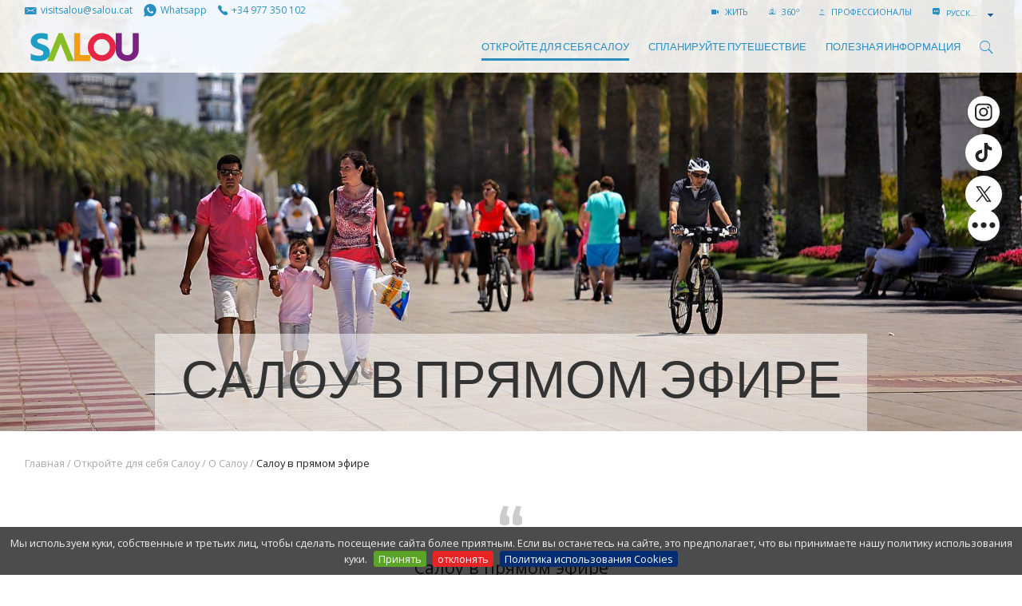

--- FILE ---
content_type: text/html;charset=utf-8
request_url: https://www.visitsalou.eu/ru/otkroite-dlya-sebya-salou/o-salou/salou-zhivoi-i-360-deg?set_language=ru
body_size: 21015
content:

    <!DOCTYPE html>
    <!--[if IE 9]><html class="lt-ie10" lang="en" > <![endif]-->
    <html xmlns="http://www.w3.org/1999/xhtml" lang="ru">
    
    
    
    
    


    <head>
        <meta http-equiv="Content-Type" content="text/html; charset=utf-8" />
        
            <base href="https://www.visitsalou.eu/ru/otkroite-dlya-sebya-salou/o-salou/salou-zhivoi-i-360-deg/" />
            <!--[if lt IE 7]></base><![endif]-->
        
        
            <title>Салоу в прямом эфире  &mdash; Turismo de Salou | Patronato de Turismo de Salou | Visit Salou</title>


  
    <link rel="stylesheet" type="text/css" href="https://www.visitsalou.eu/portal_css/Plone%20THEME%20Salou/reset-cachekey-cb258a183c64020641c7269070757dd1.css" media="screen" />
    <link rel="stylesheet" type="text/css" href="https://www.visitsalou.eu/portal_css/Plone%20THEME%20Salou/base-cachekey-095fe32937c0e8e61b764a0ed27a5dc0.css" media="screen" />
    <link rel="stylesheet" type="text/css" href="https://www.visitsalou.eu/portal_css/Plone%20THEME%20Salou/public.css" media="screen" />
    <link rel="stylesheet" type="text/css" href="https://www.visitsalou.eu/portal_css/Plone%20THEME%20Salou/collective.js.jqueryui.custom.min-cachekey-07b170c6a7c736df7d7ae08466d0e6d9.css" />
    <link rel="stylesheet" type="text/css" href="https://www.visitsalou.eu/portal_css/Plone%20THEME%20Salou/ploneCustom-cachekey-b3e5fe9353b1dcff839b80ae59706ac2.css" media="all" />
    <link rel="stylesheet" type="text/css" href="https://www.visitsalou.eu/portal_css/Plone%20THEME%20Salou/++resource++plonetheme.salou.stylesheets/foundation.min.css" media="screen" />
    <link rel="stylesheet" type="text/css" href="https://www.visitsalou.eu/portal_css/Plone%20THEME%20Salou/resourceplonetheme.salou.stylesheetsfoundation-icons-cachekey-e458b3aa11922b41df24bd3b08f941ef.css" media="screen" />
    <style type="text/css" media="all">@import url(https://www.visitsalou.eu/portal_css/Plone%20THEME%20Salou/TTGoogleMapStyle-cachekey-a4ee0072bd96cbf94a07b3feec44a8f8.css);</style>
    <link rel="stylesheet" type="text/css" href="https://fonts.googleapis.com/css?family=Open+Sans:300,400,600,700|Ropa+Sans&amp;subset=latin-ext" media="screen" />
    <link rel="stylesheet" type="text/css" href="https://www.visitsalou.eu/portal_css/Plone%20THEME%20Salou/++resource++plonetheme.salou.stylesheets/ionicons.min.css" media="screen" />
    <link rel="stylesheet" type="text/css" href="https://www.visitsalou.eu/portal_css/Plone%20THEME%20Salou/resourceplonetheme.salou.stylesheetsnormalize-cachekey-6e22e6df47ee366eb745ad31c88bb9fe.css" media="screen" />
    <link rel="stylesheet" type="text/css" href="https://www.visitsalou.eu/portal_css/Plone%20THEME%20Salou/resourceplonetheme.salou.stylesheetsmain-cachekey-ab718c6f4c831b0d1ec1c37b16750188.css" media="screen" />
    <link rel="stylesheet" type="text/css" href="https://www.visitsalou.eu/portal_css/Plone%20THEME%20Salou/resourceplonetheme.salou.stylesheetsfakeLoader-cachekey-ffc01042d309a5d06a6ec674d16451e5.css" media="screen" />
    <link rel="stylesheet" type="text/css" href="https://www.visitsalou.eu/portal_css/Plone%20THEME%20Salou/resourceplonetheme.salou.stylesheetspull-to-share-cachekey-466c1174d2b16901c6070af005637aca.css" media="screen" />
    <link rel="stylesheet" type="text/css" href="https://www.visitsalou.eu/portal_css/Plone%20THEME%20Salou/resourceplonetheme.salou.stylesheetsblog-cachekey-b9bb60de6623c2c74c2bd9bac874e25b.css" media="screen" />

  
  
    <script type="text/javascript" src="https://www.visitsalou.eu/portal_javascripts/Plone%20THEME%20Salou/resourceplonetheme.salou.javascriptsjquery-cachekey-19036177d5d06c90103f8f5bd1b81ac0.js"></script>
    <script type="text/javascript" src="https://www.visitsalou.eu/portal_javascripts/Plone%20THEME%20Salou/register_function-cachekey-fc74939f2f204156f72bdcaa94cf0275.js"></script>
    <script type="text/javascript" src="https://www.visitsalou.eu/portal_javascripts/Plone%20THEME%20Salou/jquery.highlightsearchterms-cachekey-727a34f3871a1c664ecc4e11cdaa1dd4.js"></script>
    <script type="text/javascript" src="https://www.visitsalou.eu/portal_javascripts/Plone%20THEME%20Salou/first_input_focus-cachekey-7ff2da2599fbbefb0738d0fcf591468e.js"></script>
    <script type="text/javascript" src="https://www.visitsalou.eu/portal_javascripts/Plone%20THEME%20Salou/collective.js.jqueryui.custom.min-cachekey-e421ccd499d99706c7978d1df9f8ef53.js"></script>
    <script type="text/javascript" src="https://www.visitsalou.eu/portal_javascripts/Plone%20THEME%20Salou/resourceplonetheme.salou.javascriptsmodernizr-cachekey-e4c8c555173e5773166f31ad2021f1f9.js"></script>
    <script type="text/javascript" src="https://www.visitsalou.eu/portal_javascripts/Plone%20THEME%20Salou/resourceplonetheme.salou.javascriptsfoundation.min-cachekey-477e27a410d5f6a0675e3900dcb12e46.js"></script>
    <script type="text/javascript" src="https://www.visitsalou.eu/portal_javascripts/Plone%20THEME%20Salou/resourceplonetheme.salou.javascriptsjquery.cookiebar-cachekey-4c7c1d8ac3372b5900b455dedf39ef89.js"></script>
    <script type="text/javascript" src="https://www.visitsalou.eu/portal_javascripts/Plone%20THEME%20Salou/resourceplonetheme.salou.javascriptsclassie-cachekey-01ac8134d373492cdc674c08f01d8b21.js"></script>
    <script type="text/javascript" src="https://www.visitsalou.eu/portal_javascripts/Plone%20THEME%20Salou/resourceplonetheme.salou.javascriptspull-to-share-cachekey-3191cde3248c3f5d51d2f4328929108c.js"></script>


<meta name="DC.creator" content="admin"/>
<meta name="DC.format" content="image/png"/>
<meta name="DC.language" content="ru"/>
<meta name="DC.date.modified" content="2025-05-06T10:53:14+01:00"/>
<meta name="DC.date.created" content="2014-02-06T10:05:28+01:00"/>
<meta name="DC.type" content="Pagina Base"/>
<meta name="DC.distribution" content="Global"/>
<meta name="description" content="Салоу в прямом эфире"/>
<meta name="robots" content="ALL"/>
<meta name="distribution" content="Global"/>


            
    <link rel="canonical" href="https://www.visitsalou.eu/ru/otkroite-dlya-sebya-salou/o-salou/salou-zhivoi-i-360-deg" />

    <link rel="shortcut icon" type="image/x-icon" href="https://www.visitsalou.eu/favicon.ico" />
    <link rel="apple-touch-icon" href="https://www.visitsalou.eu/touch_icon.png" />


<script type="text/javascript">
        jQuery(function($){
            if (typeof($.datepicker) != "undefined"){
              $.datepicker.setDefaults(
                jQuery.extend($.datepicker.regional['ru'],
                {dateFormat: 'yy-mm-dd'}));
            }
        });
        </script>




    <link rel="search" href="https://www.visitsalou.eu/@@search" title="Search this site" />



  <link rel="alternate" href="https://www.visitsalou.eu/ru/otkroite-dlya-sebya-salou/o-salou/salou-zhivoi-i-360-deg" hreflang="ru" />

  <link rel="alternate" href="https://www.visitsalou.eu/fr/decouvrez-salou/a-propos-de-salou/salou-vivants-et-le-360-deg" hreflang="fr" />

  <link rel="alternate" href="https://www.visitsalou.eu/en/discover-salou/about-salou/salou-live-and-360-deg" hreflang="en" />

  <link rel="alternate" href="https://www.visitsalou.eu/ca/descobreix-salou/sobre-salou/salou-en-directe-360" hreflang="ca" />

  <link rel="alternate" href="https://www.visitsalou.eu/de/entdecken-sie-salou/zu-salou/salou-leben-360" hreflang="de" />

  <link rel="alternate" href="https://www.visitsalou.eu/es/descubre-salou/sobre-salou/salou-vivo-y-360-deg" hreflang="es" />

            
            
            
            
  <style>
    .clappr {
        width: 100%;
        height: 100%;
        position: relative;
        min-height: 320px;
        margin-bottom: 25px;
    }
    .clappr > div{ width:100%;height:100%;position: absolute;}
  </style>

            
            <meta name="viewport" content="width=device-width, initial-scale=1, maximum-scale=1, user-scalable=0" />
            <meta name="generator" content="Plone - http://plone.org" />
            <meta name="google-site-verification" content="vXjcYwWRj4_l3zyWBMFXVOZoi7so_luUF8-k1ndR6g8" />
            <meta name="google-site-verification" content="37VSpju8QyaBwE_GuUQPLcap9enHnZ4W9yNdqPvl6_w" />
        


        <script type="text/javascript" src="https://cdnjs.cloudflare.com/ajax/libs/jquery-cookie/1.4.1/jquery.cookie.min.js"></script>
<script src="https://www.googletagmanager.com/gtag/js?id=G-LGK7FDFQC7"></script>
<script>
    window.dataLayer = window.dataLayer || [];
    function gtag(){dataLayer.push(arguments);}
    gtag('js', new Date());
    gtag('config', 'G-LGK7FDFQC7');
</script>
<script>
  window.onload = function () {
    const bmvScript = document.createElement('script');
    bmvScript.src = 'https://widget.bemyvega.com/build/bmvPlugin.js';
    bmvScript.addEventListener('load', () => {
      const settings = {
        color: "black",

        mode: "light",

        iconPosition: "topRight",

        autoDeploy: false,

        windowPosition: "right",

        iconType: "blackSquareIcon",

        defaultLanguage: "ca",

      };
      BmvPlugin.setConfig(settings);
    });
    document.head.appendChild(bmvScript);
  }; 
</script>


        
    
    

        

        

        
            <!-- General -->
            <!-- Sojern Tag v6_js, Pixel Version: 1 -->
            <script>
                (function () {
                    /* Please fill the following values. */
                    var params = {
                    pc: "" /* Page Category */
                    };
                    /* Please do not modify the below code. */
                    var cid = [];
                    var paramsArr = [];
                    var cidParams = [];
                    var pl = document.createElement('script');
                    var defaultParams = {"vid":"tou"};
                    for(key in defaultParams) { params[key] = defaultParams[key]; };
                    for(key in cidParams) { cid.push(params[cidParams[key]]); };
                    params.cid = cid.join('|');
                    for(key in params) { paramsArr.push(key + '=' + encodeURIComponent(params[key])) };
                    pl.type = 'text/javascript';
                    pl.async = true;
                    pl.src = 'https://beacon.sojern.com/pixel/p/316425?f_v=v6_js&p_v=1&' + paramsArr.join('&');
                    (document.getElementsByTagName('head')[0] ||
                    document.getElementsByTagName('body')[0]).appendChild(pl);
                })();
            </script>
            <!-- End Sojern Tag -->
        

    


<style>
.newsletter-bar a:focus #social-link-wikiloc-0 path,
.newsletter-bar a:hover #social-link-wikiloc-0 path{
  fill: #4C8C2B !important;
}
.newsletter-bar a:focus #social-link-strava-0 path,
.newsletter-bar a:hover #social-link-strava-0 path {
  fill: #FC4C02 !important;
}
</style>
    </head>

    <body class="template-salou_directe_view portaltype-paginabase site-salouturisme section-ru subsection-otkroite-dlya-sebya-salou subsection-otkroite-dlya-sebya-salou-o-salou subsection-otkroite-dlya-sebya-salou-o-salou-salou-zhivoi-i-360-deg userrole-anonymous salou-live-and-360-deg " dir="ltr">
<filter id="dropshadow" height="130%">
  <fegaussianblur in="SourceAlpha" stddeviation="3"></fegaussianblur> <!-- stdDeviation is how much to blur -->
  <feoffset dx="2" dy="2" result="offsetblur"></feoffset> <!-- how much to offset -->
  <femerge>
    <femergenode></femergenode> <!-- this contains the offset blurred image -->
    <femergenode in="SourceGraphic"></femergenode> <!-- this contains the element that the filter is applied to -->
  </femerge>
</filter> 
        <ul class="inline share-buttons fixed hide-for-small-only hide-for-medium-only" style="vertical-align: middle;" data-social-links data-size="46" data-color="white" data-shape="circle" data-hover="transform:scale(1.2)" data-folder="++resource++plonetheme.salou.javascripts/">
            <li data-social data-msg="{social-name}" data-name="instagram" data-url="http://instagram.com/visitsalou"></li>
            <li data-social data-msg="{social-name}" data-name="tiktok" data-url="https://www.tiktok.com/@visitsalou"></li>
            <li data-social data-msg="{social-name}" data-name="twitter" data-url="https://twitter.com/visitsalou"></li> 
            <li data-social data-msg="{social-name}" data-name="facebook" data-url="https://www.facebook.com/visitsalouofficial"></li>
            <li data-social data-msg="{social-name}" data-name="youtube" data-url="https://www.youtube.com/channel/UCba7oGum5CucrIJkydHsIRQ"></li>
            <li data-social data-msg="{social-name}" data-name="linkedin" data-url="https://www.linkedin.com/company/visitsalou/"></li>
            <li data-social data-msg="{social-name}" data-name="wikiloc" data-url="https://ca.wikiloc.com/wikiloc/user.do?id=5363793"></li>
            <li data-social data-msg="{social-name}" data-name="strava" data-url="https://www.strava.com/athletes/80451405"></li>

            <!-- <li data-social data-name="flickr" data-url="http://www.flickr.com/photos/visitsalou/"></li> -->
            <!-- <li data-social data-name="vimeo" data-url="https://vimeo.com/visitsalou"></li> -->
            <!-- <li data-social data-name="foursquare" data-url="https://es.foursquare.com/user/82822460"></li> -->
            <!-- <li data-social data-msg="{social-name}" data-name="google" data-url="https://plus.google.com/116022183224824046410/posts"></li> -->
            <!-- <li data-social data-name="tripadvisor" data-url="http://www.tripadvisor.es/members/VisitSalou"></li> -->
            <!-- <li data-social data-name="minube" data-url="http://www.minube.com/salou"></li> -->


            <!--<li data-social data-msg="{social-name}" data-name="linkedin" data-url="https://www.linkedin.com/in/visit-salou-96067192/?ppe=1"></li>-->


            
            <!--<li data-social data-msg="{social-name}" data-name="vk" data-url="https://vk.com/visitsalouofficial"></li>-->
            <li data-social data-name="more" id="closer" data-msg="Больше" data-url="#"></li>
        </ul>

        <div class="body-filler notransition"></div>
        <div class="container">
            <div class="share-wrap show-for-small-only">
                <div class="share">
                    <a rel="nofollow" target="_blank" class="share__item" data-network="facebook" href="http://www.facebook.com/share.php?u=https://www.visitsalou.eu/ru/otkroite-dlya-sebya-salou/o-salou/salou-zhivoi-i-360-deg&amp;t=Салоу в прямом эфире "><i class="ion-social-facebook"></i><span class="text-hidden">Share on Facebook</span></a>
                    <a rel="nofollow" target="_blank" class="share__item" data-network="twitter" href="http://twitter.com/home?status=Салоу в прямом эфире  - https://www.visitsalou.eu/ru/otkroite-dlya-sebya-salou/o-salou/salou-zhivoi-i-360-deg"><i class="ion-social-twitter"></i><span class="text-hidden">Share on Twitter</span></a>
                </div>
            </div>
            <div class="off-canvas-wrapper">
                <nav class="off-canvas position-right" id="offCanvas" data-off-canvas>

                    <!-- mobile menu -->
                    <ul class="vertical menu m-y-1" data-drilldown>
                        <li>
                            <a href="https://www.visitsalou.eu/ru/otkroite-dlya-sebya-salou">Откройте для себя Салоу</a>
                            
                        </li>
                        <li>
                            <a href="https://www.visitsalou.eu/ru/planiruite-svoyu-poezdku">Спланируйте Путешествие</a>
                            
                        </li>
                        <li>
                            <a href="https://www.visitsalou.eu/ru/vo-vremya-vashego-vizita">Полезная информация</a>
                            
                        </li>
                    </ul>

                    <!-- mobile links-bar -->
                    <div class="show-for-small-only">
                        <hr class="m-a-0" />
                        <div class="links-bar">
                            <ul class="actions m-b-0 p-y-1 uppercase">
                                <li>
                                    <a target="_self" href="https://www.visitsalou.eu/ru/otkroite-dlya-sebya-salou/o-salou/salou-zhivoi-i-360-deg">
                                        <span class="ion-ios-videocam"></span>
                                        жить
                                    </a>
                                </li>
                                <li>
                                    <a target="_self" href="https://www.visitsalou.eu/ru/otkroite-dlya-sebya-salou/o-salou/salou-v-360o">
                                        <span class="ion-ios-camera-outline"></span>
                                        360º
                                    </a>
                                </li>
                                <li>
                                    <a href="https://www.visitsalou.eu/professionals">
                                        <span class="ion-ios-person-outline"></span>
                                        ПРОФЕССИОНАЛЫ
                                    </a>
                                </li>
                                <li>
                                    <a href="http://blog.visitsalou.eu" target="_blank">
                                        <span class="ion-edit"></span>
                                        БЛОГ
                                    </a>
                                </li>
                                <li>
                                    <!-- <span class="ion-ios-list-outline"></span>
                                    <div class="wrapper-arrow">
                                        <div class="arrow"></div>
                                        <metal:block tal:content="structure provider:plone.portalheader"></metal:block>
                                    </div> -->
                                    
    <div id="languages">
        <span class="ion-chatbox-working"></span>
        <select onchange="window.location.href=this.value" data-native-menu="false" name="lang" id="lang" class="setLanguage">

            

            
            
                <option class="language-ca" value="https://www.visitsalou.eu/ca/descobreix-salou/sobre-salou/salou-en-directe-360?set_language=ca">
                   Català
                </option>
            
            
                <option class="language-es" value="https://www.visitsalou.eu/es/descubre-salou/sobre-salou/salou-vivo-y-360-deg?set_language=es">
                   Español
                </option>
            
            
                <option class="language-en" value="https://www.visitsalou.eu/en/discover-salou/about-salou/salou-live-and-360-deg?set_language=en">
                   English
                </option>
            
            
                <option class="language-fr" value="https://www.visitsalou.eu/fr/decouvrez-salou/a-propos-de-salou/salou-vivants-et-le-360-deg?set_language=fr">
                   Français
                </option>
            
            
                <option class="language-de" value="https://www.visitsalou.eu/de/entdecken-sie-salou/zu-salou/salou-leben-360?set_language=de">
                   Deutsch
                </option>
            
            
                <option class="currentLanguage language-ru" selected="selected" value="https://www.visitsalou.eu/ru/otkroite-dlya-sebya-salou/o-salou/salou-zhivoi-i-360-deg?set_language=ru">
                   Русский
                </option>
            
            

        </select>
    </div>

                                </li>
                            </ul>
                        </div>
                    </div>

                </nav>
                <div class="off-canvas-content" data-off-canvas-content>

                    <div class="web">

                        
                            <div id="top-bar" class="navbar">
                                <div class="row">
                                    <!-- links-bar -->
                                    <div class="columns small-12 medium-3 large-6 logoWrapper__links2">
                                        <a class="actions m-r-05" href="mailto:visitsalou@salou.cat"><span class="ion-email logoWrapper__icon" title="visitsalou@salou.cat" aria-hidden="true"></span><span class=" hide-for-medium-only">visitsalou@salou.cat</span></a>
                                        <a class="actions m-r-05" href="https://wa.me/+34661867676"><span class="ion-social-whatsapp logoWrapper__icon" title="Whatsapp" aria-hidden="true"></span><span class="hide-for-medium-only">Whatsapp</span></a>
                                        <a class="actions m-r-05" href="tel:+34977350102"><span title="977 350 102" class="ion-ios-telephone logoWrapper__icon" aria-hidden="true"></span><span class="hide-for-medium-only">+34 977 350 102</span></a>                                        
                                    </div>
                                    <div class="columns small-12 medium-9 large-6 hide-for-small-only text-right">
                                        <ul class="inline actions uppercase ">
                                            <li>
                                                <a target="_self" href="https://www.visitsalou.eu/ru/otkroite-dlya-sebya-salou/o-salou/salou-zhivoi-i-360-deg">
                                                    <span class="ion-ios-videocam"></span>
                                                    жить
                                                </a>
                                            </li>
                                            <li>
                                                <a target="_self" href="https://www.visitsalou.eu/ru/otkroite-dlya-sebya-salou/o-salou/salou-v-360o">
                                                    <span class="ion-ios-camera-outline"></span>
                                                    360º
                                                </a>
                                            </li>
                                            <li>
                                                <a href="https://www.visitsalou.eu/professionals">
                                                    <span class="ion-ios-person-outline"></span>
                                                    ПРОФЕССИОНАЛЫ
                                                </a>
                                            </li>
                                            
                                            
                                            
                                            

                                            <!--<li>
                                                <a href="http://blog.visitsalou.eu" target="_blank">
                                                    <span class="ion-edit" ></span>
                                                    <metal:block i18n:translate="BLOG">BLOG</metal:block>
                                                </a>
                                            </li>-->
                                            <li>
                                                <!-- <span class="ion-ios-list-outline"></span>
                                                <div class="wrapper-arrow">
                                                    <div class="arrow"></div>
                                                    <metal:block tal:content="structure provider:plone.portalheader" ></metal:block>
                                                </div> -->
                                                
    <div id="languages">
        <span class="ion-chatbox-working"></span>
        <select onchange="window.location.href=this.value" data-native-menu="false" name="lang" id="lang" class="setLanguage">

            

            
            
                <option class="language-ca" value="https://www.visitsalou.eu/ca/descobreix-salou/sobre-salou/salou-en-directe-360?set_language=ca">
                   Català
                </option>
            
            
                <option class="language-es" value="https://www.visitsalou.eu/es/descubre-salou/sobre-salou/salou-vivo-y-360-deg?set_language=es">
                   Español
                </option>
            
            
                <option class="language-en" value="https://www.visitsalou.eu/en/discover-salou/about-salou/salou-live-and-360-deg?set_language=en">
                   English
                </option>
            
            
                <option class="language-fr" value="https://www.visitsalou.eu/fr/decouvrez-salou/a-propos-de-salou/salou-vivants-et-le-360-deg?set_language=fr">
                   Français
                </option>
            
            
                <option class="language-de" value="https://www.visitsalou.eu/de/entdecken-sie-salou/zu-salou/salou-leben-360?set_language=de">
                   Deutsch
                </option>
            
            
                <option class="currentLanguage language-ru" selected="selected" value="https://www.visitsalou.eu/ru/otkroite-dlya-sebya-salou/o-salou/salou-zhivoi-i-360-deg?set_language=ru">
                   Русский
                </option>
            
            

        </select>
    </div>

                                            </li>
                                        </ul>
                                       
                                    </div>
                                </div>
                                <div class="row display-flex align-items-center">
                                    <div class="logoWrapper small-6 medium-6 large-2 p-r-0 columns ">
                                        
                                        <div class="logoWrapper__home">
                                            <a href="https://www.visitsalou.eu/glavnaia">
                                                <img alt="Logo Salou." class="logo p-y-05" width="300" height="100" src="https://www.visitsalou.eu/images/logo-visit-salou.svg">
                                            </a>
                                                                                        
                                        </div>
                                      

                                    </div>
                                    <div class="small-6 medium-6 large-10 columns">
                                        
                                        <div class="flex-top-bottom">                                           

                                            <!-- menu -->
                                            <div class="row">
                                                <div class="small-12 columns">
                                                    <div class="menu-bar-fullwidth">
                                                        <ul class="gran-menu">
                                                            <!-- menu large -->
                                                            
                                                                <li class="first-level show-for-large">
                                                                    <a class="active section-title borderline" data-type="Папка" href="https://www.visitsalou.eu/ru/otkroite-dlya-sebya-salou">Откройте для себя Салоу</a>
                                                                    <!-- DESCOBREIX SALOU -->
                                                                    
                                                                        <div class="custom-dropdown">
                                                                            <div class="row">
                                                                                <div class="small-12 medium-8 columns">
                                                                                    <!-- QUE ENCONTRARAS -->
                                                                                    <a class="sub-section-title uppercase" href="https://www.visitsalou.eu/ru/otkroite-dlya-sebya-salou/chto-vy-naidete">Что вас ждет?</a>
                                                                                    <hr />
                                                                                    <div class="row small-up-1 medium-up-4">
                                                                                        <div class="column column-block">
                                                                                            <a class="item-zoom" href="https://www.visitsalou.eu/ru/otkroite-dlya-sebya-salou/chto-vy-naidete/plyazhi-salou" target="_self">
                                                                                                <div class="wrapper-img" style="padding-top: 50%;">
                                                                                                  <img alt="Пляжи Салоу" src="https://www.visitsalou.eu/ca/descobreix-salou/que-trobaras/platges-de-salou/capcalera.jpg/image_preview" />
                                                                                                  <div class="black-veil">
                                                                                                    <div class="ion-ios-plus-outline" style="color: white"></div>
                                                                                                  </div>
                                                                                                </div>
                                                                                                <div class="link-title">Пляжи Салоу</div>
                                                                                            </a>
                                                                                        </div>
                                                                                        <div class="column column-block">
                                                                                            <a class="item-zoom" href="https://www.visitsalou.eu/ru/otkroite-dlya-sebya-salou/chto-vy-naidete/passeig-jaume-i" target="_self">
                                                                                                <div class="wrapper-img" style="padding-top: 50%;">
                                                                                                  <img alt="бульвар Жауме I " src="https://www.visitsalou.eu/ca/descobreix-salou/que-trobaras/passeig-jaume-i-salou/capcalera.jpg/image_preview" />
                                                                                                  <div class="black-veil">
                                                                                                    <div class="ion-ios-plus-outline" style="color: white"></div>
                                                                                                  </div>
                                                                                                </div>
                                                                                                <div class="link-title">бульвар Жауме I </div>
                                                                                            </a>
                                                                                        </div>
                                                                                        <div class="column column-block">
                                                                                            <a class="item-zoom" href="https://www.visitsalou.eu/ru/otkroite-dlya-sebya-salou/chto-vy-naidete/okruzhnaya-doroga" target="_self">
                                                                                                <div class="wrapper-img" style="padding-top: 50%;">
                                                                                                  <img alt="Дозорная тропа" src="https://www.visitsalou.eu/ca/descobreix-salou/que-trobaras/cami-de-ronda/capcalera.jpg/image_preview" />
                                                                                                  <div class="black-veil">
                                                                                                    <div class="ion-ios-plus-outline" style="color: white"></div>
                                                                                                  </div>
                                                                                                </div>
                                                                                                <div class="link-title">Дозорная тропа</div>
                                                                                            </a>
                                                                                        </div>
                                                                                        <div class="column column-block">
                                                                                            <a class="item-zoom" href="https://www.visitsalou.eu/ru/otkroite-dlya-sebya-salou/chto-vy-naidete/mayak-salou" target="_self">
                                                                                                <div class="wrapper-img" style="padding-top: 50%;">
                                                                                                  <img alt="Маяк Салоу" src="https://www.visitsalou.eu/ca/descobreix-salou/que-trobaras/el-far-de-salou/capcalera.jpg/image_preview" />
                                                                                                  <div class="black-veil">
                                                                                                    <div class="ion-ios-plus-outline" style="color: white"></div>
                                                                                                  </div>
                                                                                                </div>
                                                                                                <div class="link-title">Маяк Салоу</div>
                                                                                            </a>
                                                                                        </div>
                                                                                        <div class="column column-block">
                                                                                            <a class="item-zoom" href="https://www.visitsalou.eu/ru/otkroite-dlya-sebya-salou/chto-vy-naidete/turisticheskii-parovozik" target="_self">
                                                                                                <div class="wrapper-img" style="padding-top: 50%;">
                                                                                                  <img alt="Туристический паровозик" src="https://www.visitsalou.eu/ca/descobreix-salou/que-trobaras/trenet-turistic/capcalera.jpg/image_preview" />
                                                                                                  <div class="black-veil">
                                                                                                    <div class="ion-ios-plus-outline" style="color: white"></div>
                                                                                                  </div>
                                                                                                </div>
                                                                                                <div class="link-title">Туристический паровозик</div>
                                                                                            </a>
                                                                                        </div>
                                                                                        <div class="column column-block">
                                                                                            <a class="item-zoom" href="https://www.visitsalou.eu/ru/otkroite-dlya-sebya-salou/chto-vy-naidete/shou-fontanov" target="_self">
                                                                                                <div class="wrapper-img" style="padding-top: 50%;">
                                                                                                  <img alt="шоу фонтанов" src="https://www.visitsalou.eu/ca/descobreix-salou/que-trobaras/fonts-ornamentals/capcalera.jpg/image_preview" />
                                                                                                  <div class="black-veil">
                                                                                                    <div class="ion-ios-plus-outline" style="color: white"></div>
                                                                                                  </div>
                                                                                                </div>
                                                                                                <div class="link-title">шоу фонтанов</div>
                                                                                            </a>
                                                                                        </div>
                                                                                        <div class="column column-block">
                                                                                            <a class="item-zoom" href="https://www.visitsalou.eu/ru/otkroite-dlya-sebya-salou/chto-vy-naidete/prozhivaniie" target="_self">
                                                                                                <div class="wrapper-img" style="padding-top: 50%;">
                                                                                                  <img alt="Проживание" src="https://www.visitsalou.eu/ca/descobreix-salou/que-trobaras/allotjament/capcalera.jpg/image_preview" />
                                                                                                  <div class="black-veil">
                                                                                                    <div class="ion-ios-plus-outline" style="color: white"></div>
                                                                                                  </div>
                                                                                                </div>
                                                                                                <div class="link-title">Проживание</div>
                                                                                            </a>
                                                                                        </div>
                                                                                        <div class="column column-block">
                                                                                            <a class="item-zoom" href="https://www.visitsalou.eu/ru/otkroite-dlya-sebya-salou/chto-vy-naidete/sport" target="_self">
                                                                                                <div class="wrapper-img" style="padding-top: 50%;">
                                                                                                  <img alt="Спорт" src="https://www.visitsalou.eu/ca/descobreix-salou/que-trobaras/esports/capcalera.jpg/image_preview" />
                                                                                                  <div class="black-veil">
                                                                                                    <div class="ion-ios-plus-outline" style="color: white"></div>
                                                                                                  </div>
                                                                                                </div>
                                                                                                <div class="link-title">Спорт</div>
                                                                                            </a>
                                                                                        </div>
                                                                                        <div class="column column-block">
                                                                                            <a class="item-zoom" href="https://www.visitsalou.eu/ru/otkroite-dlya-sebya-salou/chto-vy-naidete/razvliechieniia" target="_self">
                                                                                                <div class="wrapper-img" style="padding-top: 50%;">
                                                                                                  <img alt="Развлечения" src="https://www.visitsalou.eu/ca/descobreix-salou/que-trobaras/entreteniment/capcalera.jpg/image_preview" />
                                                                                                  <div class="black-veil">
                                                                                                    <div class="ion-ios-plus-outline" style="color: white"></div>
                                                                                                  </div>
                                                                                                </div>
                                                                                                <div class="link-title">Развлечения</div>
                                                                                            </a>
                                                                                        </div>
                                                                                        <div class="column column-block">
                                                                                            <a class="item-zoom" href="https://www.visitsalou.eu/ru/otkroite-dlya-sebya-salou/chto-vy-naidete/torghovlia" target="_self">
                                                                                                <div class="wrapper-img" style="padding-top: 50%;">
                                                                                                  <img alt="Торговля" src="https://www.visitsalou.eu/ca/descobreix-salou/que-trobaras/comerc/capcalera.jpg/image_preview" />
                                                                                                  <div class="black-veil">
                                                                                                    <div class="ion-ios-plus-outline" style="color: white"></div>
                                                                                                  </div>
                                                                                                </div>
                                                                                                <div class="link-title">Торговля</div>
                                                                                            </a>
                                                                                        </div>
                                                                                        <div class="column column-block">
                                                                                            <a class="item-zoom" href="https://www.visitsalou.eu/ru/otkroite-dlya-sebya-salou/chto-vy-naidete/culutra-fiestivali-i-traditsii" target="_self">
                                                                                                <div class="wrapper-img" style="padding-top: 50%;">
                                                                                                  <img alt="Культура, праздники и традиции" src="https://www.visitsalou.eu/ru/otkroite-dlya-sebya-salou/chto-vy-naidete/culutra-fiestivali-i-traditsii/capcalera.jpg/image_preview" />
                                                                                                  <div class="black-veil">
                                                                                                    <div class="ion-ios-plus-outline" style="color: white"></div>
                                                                                                  </div>
                                                                                                </div>
                                                                                                <div class="link-title">Культура, праздники и традиции</div>
                                                                                            </a>
                                                                                        </div>
                                                                                    </div>
                                                                                </div>
                                                                                <div class="small-12 medium-3 columns">
                                                                                    <div class="row">
                                                                                        <div class="small-12 columns">
                                                                                            <!-- SOBRE SALOU -->
                                                                                            <a class="sub-section-title uppercase" href="https://www.visitsalou.eu/ru/otkroite-dlya-sebya-salou/o-salou">О Салоу</a>
                                                                                            <hr />
                                                                                            <div class="m-b-25">
                                                                                                <ul>
                                                                                                    <li>
                                                                                                        <a class="borderline" href="https://www.visitsalou.eu/ru/otkroite-dlya-sebya-salou/o-salou/istoriia-salou" target="_self">История Салоу</a>
                                                                                                    </li>
                                                                                                    <li>
                                                                                                        <a class="borderline" href="https://www.visitsalou.eu/ru/otkroite-dlya-sebya-salou/o-salou/salou-napravlenie-sportivnogo-turizma" target="_self">Спортивного туризма </a>
                                                                                                    </li>
                                                                                                    <li>
                                                                                                        <a class="borderline" href="https://www.visitsalou.eu/ru/otkroite-dlya-sebya-salou/o-salou/vriemia-i-poghoda" target="_self">Климат и погода</a>
                                                                                                    </li>
                                                                                                    <li>
                                                                                                        <a class="borderline" href="https://www.visitsalou.eu/ru/otkroite-dlya-sebya-salou/o-salou/salou-zhivoi-i-360-deg" target="_self">Салоу в прямом эфире </a>
                                                                                                    </li>
                                                                                                    <li>
                                                                                                        <a class="borderline" href="https://www.visitsalou.eu/ru/otkroite-dlya-sebya-salou/o-salou/salou-v-360o" target="_self">Салоу в 360º</a>
                                                                                                    </li>
                                                                                                    <li>
                                                                                                        <a class="borderline" href="https://www.visitsalou.eu/ru/otkroite-dlya-sebya-salou/o-salou/obschaya-informaciya" target="_self">общая информация</a>
                                                                                                    </li>
                                                                                                    <li>
                                                                                                        <a class="borderline" href="https://www.visitsalou.eu/ru/otkroite-dlya-sebya-salou/o-salou/camping-de-salou" target="_self">Camping de Salou</a>
                                                                                                    </li>
                                                                                                </ul>
                                                                                            </div>
                                                                                        </div>
                                                                                        <div class="small-12 columns">
                                                                                            <!-- ENTORNO ENVIDIABLE -->
                                                                                            <a class="sub-section-title uppercase" href="https://www.visitsalou.eu/ru/otkroite-dlya-sebya-salou/zavidnaya-ustanovka">Завидное окружение</a>
                                                                                            <hr />
                                                                                            <div class="m-b-25">
                                                                                                <ul>
                                                                                                    <li>
                                                                                                        <a class="borderline" href="https://www.visitsalou.eu/ru/otkroite-dlya-sebya-salou/zavidnaya-ustanovka/barsielona" target="_self">Барселона</a>
                                                                                                    </li>
                                                                                                    <li>
                                                                                                        <a class="borderline" href="https://www.visitsalou.eu/ru/otkroite-dlya-sebya-salou/zavidnaya-ustanovka/kosta-dorada" target="_self">Коста-Дорада</a>
                                                                                                    </li>
                                                                                                    <li>
                                                                                                        <a class="borderline" href="https://www.visitsalou.eu/ru/otkroite-dlya-sebya-salou/zavidnaya-ustanovka/reus" target="_self">Реус</a>
                                                                                                    </li>
                                                                                                    <li>
                                                                                                        <a class="borderline" href="https://www.visitsalou.eu/ru/otkroite-dlya-sebya-salou/zavidnaya-ustanovka/tarraghona" target="_self">Таррагона</a>
                                                                                                    </li>
                                                                                                    <li>
                                                                                                        <a class="borderline" href="https://www.visitsalou.eu/ru/otkroite-dlya-sebya-salou/zavidnaya-ustanovka/terres-de-lebre-ru" target="_self">Земли Эбро</a>
                                                                                                    </li>
                                                                                                </ul>
                                                                                            </div>
                                                                                        </div>

                                                                                        <div class="small-12 columns"></div>

                                                                                        <div class="small-12 columns">
                                                                                            <div id="trenet"></div>
                                                                                        </div>
                                                                                    </div>
                                                                                </div>
                                                                            </div>
                                                                        </div>
                                                                    

                                                                    <!-- PLANIFICA EL TEU VIATJE -->
                                                                    

                                                                    <!-- DADES D'INTERÈS -->
                                                                    

                                                                    <!-- AGENDA -->
                                                                    
                                                                </li>
                                                            
                                                            
                                                                <li class="first-level show-for-large">
                                                                    <a class="section-title borderline" data-type="Папка" href="https://www.visitsalou.eu/ru/planiruite-svoyu-poezdku">Спланируйте Путешествие</a>
                                                                    <!-- DESCOBREIX SALOU -->
                                                                    

                                                                    <!-- PLANIFICA EL TEU VIATJE -->
                                                                    
                                                                        <div class="custom-dropdown">
                                                                            <div class="row">
                                                                                <div class="small-12 medium-8 columns">
                                                                                    <div class="row">
                                                                                        <div class="small-12 columns">
                                                                                            <!-- PREPARA EL TEU VIATJE -->
                                                                                            <a class="sub-section-title uppercase" href="https://www.visitsalou.eu/ru/planiruite-svoyu-poezdku/podgotovka-poezdki">Спланируйте Путешествие</a>
                                                                                            <hr />
                                                                                            <div class="row small-up-1 medium-up-4">
                                                                                                <div class="column column-block">
                                                                                                    <a class="item-zoom opacity-50" href="https://www.visitsalou.eu/ru/planiruite-svoyu-poezdku/podgotovka-poezdki/kak-tuda-dobratsya" target="_self">
                                                                                                        <div class="wrapper-img" style="padding-top: 50%;">
                                                                                                          <img alt="Как доехать" src="/fs-salou/salouturisme/ru/planiruite-svoyu-poezdku/podgotovka-poezdki/kak-tuda-dobratsya/capcalera.jpg/image_preview" />
                                                                                                          <div class="black-veil">
                                                                                                            
                                                                                                              <!-- <div class="ion-ios-location-outline" style="color: white" ></div> -->
                                                                                                              <img src="++resource++plonetheme.salou.images/icons/menu/2/marker-icon.png" style="min-width: 0; min-height: 0;" alt="" />
                                                                                                            
                                                                                                            
                                                                                                            
                                                                                                            
                                                                                                          </div>
                                                                                                        </div>
                                                                                                        <div class="link-title">Как доехать</div>
                                                                                                    </a>
                                                                                                </div>
                                                                                                <div class="column column-block">
                                                                                                    <a class="item-zoom opacity-50" href="https://www.visitsalou.eu/ru/planiruite-svoyu-poezdku/podgotovka-poezdki/on-dormir" target="_self">
                                                                                                        <div class="wrapper-img" style="padding-top: 50%;">
                                                                                                          <img alt="Где остановиться" src="/fs-salou/salouturisme/ru/planiruite-svoyu-poezdku/podgotovka-poezdki/on-dormir/capcalera.jpg/image_preview" />
                                                                                                          <div class="black-veil">
                                                                                                            
                                                                                                            
                                                                                                              <!-- <div class="ion-ios-home-outline" style="color: white" ></div> -->
                                                                                                              <img src="++resource++plonetheme.salou.images/icons/menu/2/plate-icon.png" style="min-width: 0; min-height: 0;" alt="" />
                                                                                                            
                                                                                                            
                                                                                                            
                                                                                                          </div>
                                                                                                        </div>
                                                                                                        <div class="link-title">Где остановиться</div>
                                                                                                    </a>
                                                                                                </div>
                                                                                                <div class="column column-block">
                                                                                                    <a class="item-zoom opacity-50" href="https://www.visitsalou.eu/ru/planiruite-svoyu-poezdku/podgotovka-poezdki/on-menjar" target="_self">
                                                                                                        <div class="wrapper-img" style="padding-top: 50%;">
                                                                                                          <img alt="Где поесть" src="/fs-salou/salouturisme/ru/planiruite-svoyu-poezdku/podgotovka-poezdki/on-menjar/capcalera.jpg/image_preview" />
                                                                                                          <div class="black-veil">
                                                                                                            
                                                                                                            
                                                                                                            
                                                                                                              <!-- <span class="cutlery" style="position: absolute;top: 50%;width: 100%;height: 100%;text-align: center;">
                                                                                                                <span class="ion-spoon" style="position: static" ></span>
                                                                                                                <span class="ion-fork" style="position: static" ></span>
                                                                                                                <span class="ion-knife" style="position: static" ></span>
                                                                                                              </span> -->
                                                                                                              <img src="++resource++plonetheme.salou.images/icons/menu/2/cutlery-icon.png" style="min-width: 0; min-height: 0;" alt="" />
                                                                                                            
                                                                                                            
                                                                                                          </div>
                                                                                                        </div>
                                                                                                        <div class="link-title">Где поесть</div>
                                                                                                    </a>
                                                                                                </div>
                                                                                                <div class="column column-block">
                                                                                                    <a class="item-zoom opacity-50" href="https://www.visitsalou.eu/ru/planiruite-svoyu-poezdku/podgotovka-poezdki/que-fer" target="_self">
                                                                                                        <div class="wrapper-img" style="padding-top: 50%;">
                                                                                                          <img alt="Чем заняться" src="/fs-salou/salouturisme/ru/planiruite-svoyu-poezdku/podgotovka-poezdki/que-fer/capcalera.jpg/image_preview" />
                                                                                                          <div class="black-veil">
                                                                                                            
                                                                                                            
                                                                                                            
                                                                                                            
                                                                                                              <!-- <div class="ion-android-bicycle" style="color: white" ></div> -->
                                                                                                              <img src="++resource++plonetheme.salou.images/icons/menu/2/bycicle-icon.png" style="min-width: 0; min-height: 0;" alt="" />
                                                                                                            
                                                                                                          </div>
                                                                                                        </div>
                                                                                                        <div class="link-title">Чем заняться</div>
                                                                                                    </a>
                                                                                                </div>
                                                                                            </div>
                                                                                        </div>
                                                                                        <div class="small-12 columns">
                                                                                            <!-- OCI I ESPORT -->
                                                                                            <a class="sub-section-title uppercase" href="https://www.visitsalou.eu/ru/planiruite-svoyu-poezdku/oci">Досуг</a>
                                                                                            <hr>
                                                                                            <div class="row small-up-3 medium-up-5">
                                                                                                <div class="column column-block text-center">
                                                                                                    <a href="https://www.visitsalou.eu/ru/planiruite-svoyu-poezdku/oci/shopping-1" target="_self">
                                                                                                        
                                                                                                          <img src="++resource++plonetheme.salou.images/icons/icon-buy.png" alt="Шоппинг">
                                                                                                        
                                                                                                        
                                                                                                        
                                                                                                        
                                                                                                        
                                                                                                        
                                                                                                        <div class="link-title">Шоппинг</div>
                                                                                                    </a>
                                                                                                </div>
                                                                                                <div class="column column-block text-center">
                                                                                                    <a href="https://www.visitsalou.eu/ru/planiruite-svoyu-poezdku/oci/nochiu" target="_self">
                                                                                                        
                                                                                                        
                                                                                                          <img src="++resource++plonetheme.salou.images/icons/icon-disco.png" alt="Ночная жизнь">
                                                                                                        
                                                                                                        
                                                                                                        
                                                                                                        
                                                                                                        
                                                                                                        <div class="link-title">Ночная жизнь</div>
                                                                                                    </a>
                                                                                                </div>
                                                                                                <div class="column column-block text-center">
                                                                                                    <a href="https://www.visitsalou.eu/ru/planiruite-svoyu-poezdku/oci/dostoprimechatelnosti" target="_self">
                                                                                                        
                                                                                                        
                                                                                                        
                                                                                                          <img src="++resource++plonetheme.salou.images/icons/icon-places.png" alt="достопримечательности">
                                                                                                        
                                                                                                        
                                                                                                        
                                                                                                        
                                                                                                        <div class="link-title">достопримечательности</div>
                                                                                                    </a>
                                                                                                </div>
                                                                                                <div class="column column-block text-center">
                                                                                                    <a href="https://www.visitsalou.eu/ru/planiruite-svoyu-poezdku/oci/razvlecheniya" target="_self">
                                                                                                        
                                                                                                        
                                                                                                        
                                                                                                        
                                                                                                          <img src="++resource++plonetheme.salou.images/icons/icon-enjoy.png" alt="Развлечения">
                                                                                                        
                                                                                                        
                                                                                                        
                                                                                                        <div class="link-title">Развлечения</div>
                                                                                                    </a>
                                                                                                </div>
                                                                                                <div class="column column-block text-center">
                                                                                                    <a href="https://www.visitsalou.eu/ru/planiruite-svoyu-poezdku/oci/portaventura-world" target="_self">
                                                                                                        
                                                                                                        
                                                                                                        
                                                                                                        
                                                                                                        
                                                                                                          <img src="++resource++plonetheme.salou.images/icons/icon-pa.png" alt="PortAventura World">
                                                                                                        
                                                                                                        
                                                                                                        <div class="link-title">PortAventura World</div>
                                                                                                    </a>
                                                                                                </div>
                                                                                            </div>
                                                                                        </div>
                                                                                    </div>
                                                                                </div>
                                                                                <div class="small-12 medium-3 columns">
                                                                                    <div class="row">
                                                                                        
                                                                                            <div class="small-12 columns">
                                                                                                <!-- ESCAPADES -->
                                                                                                <a class="sub-section-title uppercase" href="/fs-salou/salouturisme/ru/planiruite-svoyu-poezdku/pereryvy">Короткие поездки</a>
                                                                                                <hr />
                                                                                                <div class="m-b-25">
                                                                                                    <ul>
                                                                                                        <li>
                                                                                                            <a class="borderline" href="https://www.visitsalou.eu/ru/planiruite-svoyu-poezdku/pereryvy/vies-braves-salou-morskie-dorozhki-dlya-plavaniya" target="_self">морские дорожки для плавания</a>
                                                                                                        </li>
                                                                                                        <li>
                                                                                                            <a class="borderline" href="https://www.visitsalou.eu/ru/planiruite-svoyu-poezdku/pereryvy/marshrut-pribrezhnoi-tropy" target="_self">Маршрут прибрежной тропы</a>
                                                                                                        </li>
                                                                                                        <li>
                                                                                                            <a class="borderline" href="https://www.visitsalou.eu/ru/planiruite-svoyu-poezdku/pereryvy/marshrut-po-smotrovym-ploschadkam" target="_self">Маршрут по смотровым площадкам</a>
                                                                                                        </li>
                                                                                                    </ul>
                                                                                                </div>
                                                                                            </div>
                                                                                        
                                                                                        
                                                                                            <div class="small-12 columns">
                                                                                                <!-- INFORMA'T -->
                                                                                                <a class="sub-section-title uppercase" href="/fs-salou/salouturisme/ru/planiruite-svoyu-poezdku/uznaite-bolshe">Узнайте больше</a>
                                                                                                <hr />
                                                                                                <div class="m-b-25">
                                                                                                    <ul>
                                                                                                        <li>
                                                                                                            <a class="borderline" href="https://www.visitsalou.eu/ru/planiruite-svoyu-poezdku/uznaite-bolshe/salou-dostupny" target="_self">Доступный Салоу</a>
                                                                                                        </li>
                                                                                                        <li>
                                                                                                            <a class="borderline" href="https://www.visitsalou.eu/ru/planiruite-svoyu-poezdku/uznaite-bolshe/skachat-putievoditieli" target="_self">Скачать путеводители</a>
                                                                                                        </li>
                                                                                                    </ul>
                                                                                                </div>
                                                                                            </div>
                                                                                        
                                                                                        <div class="small-12 columns">
                                                                                          <div id="trenet"></div>
                                                                                        </div>
                                                                                    </div>
                                                                                </div>
                                                                            </div>
                                                                        </div>
                                                                    

                                                                    <!-- DADES D'INTERÈS -->
                                                                    

                                                                    <!-- AGENDA -->
                                                                    
                                                                </li>
                                                            
                                                            
                                                                <li class="first-level show-for-large">
                                                                    <a class="section-title borderline" data-type="Папка" href="https://www.visitsalou.eu/ru/vo-vremya-vashego-vizita">Полезная информация</a>
                                                                    <!-- DESCOBREIX SALOU -->
                                                                    

                                                                    <!-- PLANIFICA EL TEU VIATJE -->
                                                                    

                                                                    <!-- DADES D'INTERÈS -->
                                                                    
                                                                        <div class="custom-dropdown">
                                                                            <div class="row">
                                                                                <div class="medium-4 columns">
                                                                                    <!-- INFORMACIÓ ÚTIL -->
                                                                                    <a class="sub-section-title uppercase" href="/fs-salou/salouturisme/ru/vo-vremya-vashego-vizita/poleznaya-informaciya">Полезная информация</a>
                                                                                    <hr />
                                                                                    <div class="row small-up-1 medium-up-2">
                                                                                        <div class="column column-block">
                                                                                            <a class="item-zoom opacity-50" href="https://www.visitsalou.eu/ru/vo-vremya-vashego-vizita/poleznaya-informaciya/turistichieskiie-ofisy" target="_self">
                                                                                                <div class="wrapper-img" style="padding-top: 50%;">
                                                                                                  <img alt="Туристические центры" src="/fs-salou/salouturisme/ru/vo-vremya-vashego-vizita/poleznaya-informaciya/turistichieskiie-ofisy/capcalera.jpg/image_preview" />
                                                                                                  <div class="black-veil">
                                                                                                    
                                                                                                      <!-- <div class="ion-ios-information-outline" style="color: white" ></div> -->
                                                                                                      <img src="++resource++plonetheme.salou.images/icons/menu/3/marker-icon.png" style="min-width: 0; min-height: 0;" alt="" />
                                                                                                    
                                                                                                    
                                                                                                    
                                                                                                    
                                                                                                  </div>
                                                                                                </div>
                                                                                                <div class="link-title">Туристические центры</div>
                                                                                            </a>
                                                                                        </div>
                                                                                        <div class="column column-block">
                                                                                            <a class="item-zoom opacity-50" href="https://www.visitsalou.eu/ru/vo-vremya-vashego-vizita/poleznaya-informaciya/kak-dobratsia-do-salou" target="_self">
                                                                                                <div class="wrapper-img" style="padding-top: 50%;">
                                                                                                  <img alt="Как передвигаться по Салоу" src="/fs-salou/salouturisme/ru/vo-vremya-vashego-vizita/poleznaya-informaciya/kak-dobratsia-do-salou/capcalera.jpg/image_preview" />
                                                                                                  <div class="black-veil">
                                                                                                    
                                                                                                    
                                                                                                      <!-- <div class="ion-android-bus" style="color: white" ></div> -->
                                                                                                      <img src="++resource++plonetheme.salou.images/icons/menu/3/bus-icon.png" style="min-width: 0; min-height: 0;" alt="" />
                                                                                                    
                                                                                                    
                                                                                                    
                                                                                                  </div>
                                                                                                </div>
                                                                                                <div class="link-title">Как передвигаться по Салоу</div>
                                                                                            </a>
                                                                                        </div>
                                                                                        <div class="column column-block">
                                                                                            <a class="item-zoom opacity-50" href="https://www.visitsalou.eu/ru/vo-vremya-vashego-vizita/poleznaya-informaciya/f-a-q-s" target="_self">
                                                                                                <div class="wrapper-img" style="padding-top: 50%;">
                                                                                                  <img alt="Часто задаваемые вопросы" src="/fs-salou/salouturisme/ru/vo-vremya-vashego-vizita/poleznaya-informaciya/f-a-q-s/capcalera.jpg/image_preview" />
                                                                                                  <div class="black-veil">
                                                                                                    
                                                                                                    
                                                                                                    
                                                                                                      <!-- <div class="ion-ios-help-outline" style="color: white" ></div> -->
                                                                                                      <img src="++resource++plonetheme.salou.images/icons/menu/3/question-mark-icon.png" style="min-width: 0; min-height: 0;" alt="" />
                                                                                                    
                                                                                                    
                                                                                                  </div>
                                                                                                </div>
                                                                                                <div class="link-title">Часто задаваемые вопросы</div>
                                                                                            </a>
                                                                                        </div>
                                                                                        <div class="column column-block">
                                                                                            <a class="item-zoom opacity-50" href="https://www.visitsalou.eu/ru/vo-vremya-vashego-vizita/poleznaya-informaciya/sobytiya" target="_self">
                                                                                                <div class="wrapper-img" style="padding-top: 50%;">
                                                                                                  <img alt="Мероприятия" src="/fs-salou/salouturisme/ru/vo-vremya-vashego-vizita/poleznaya-informaciya/sobytiya/capcalera.jpg/image_preview" />
                                                                                                  <div class="black-veil">
                                                                                                    
                                                                                                    
                                                                                                    
                                                                                                    
                                                                                                      <!-- <div class="ion-ios-calendar-outline" style="color: white" ></div> -->
                                                                                                      <img src="++resource++plonetheme.salou.images/icons/menu/3/calendar-icon.png" style="min-width: 0; min-height: 0;" alt="" />
                                                                                                    
                                                                                                  </div>
                                                                                                </div>
                                                                                                <div class="link-title">Мероприятия</div>
                                                                                            </a>
                                                                                        </div>
                                                                                    </div>
                                                                                </div>
                                                                                <div class="medium-4 columns">
                                                                                    <!-- INFORMACIÓ D'INTERÈS -->
                                                                                    <a class="sub-section-title uppercase" href="/fs-salou/salouturisme/ru/vo-vremya-vashego-vizita/informacio-dinteres">Информация, представляющая интерес</a>
                                                                                    <hr />
                                                                                    <ul class="row small-up-1 medium-up-2">
                                                                                        <li class="column column-block p-l-0 m-b-1">
                                                                                          <a class="borderline" href="https://www.visitsalou.eu/ru/vo-vremya-vashego-vizita/informacio-dinteres/avariinyie-tieliefony" target="_self">Телефоны срочных служб</a>
                                                                                        </li>
                                                                                        <li class="column column-block p-l-0 m-b-1">
                                                                                          <a class="borderline" href="https://www.visitsalou.eu/ru/vo-vremya-vashego-vizita/informacio-dinteres/mieditsinskiie-tsientry" target="_self">Медицинские центры и аптеки</a>
                                                                                        </li>
                                                                                        <li class="column column-block p-l-0 m-b-1">
                                                                                          <a class="borderline" href="https://www.visitsalou.eu/ru/vo-vremya-vashego-vizita/informacio-dinteres/tsierkvi" target="_self">Церкви</a>
                                                                                        </li>
                                                                                        <li class="column column-block p-l-0 m-b-1">
                                                                                          <a class="borderline" href="https://www.visitsalou.eu/ru/vo-vremya-vashego-vizita/informacio-dinteres/iezhieniedielnyie-rynki" target="_self">Еженедельные рынки</a>
                                                                                        </li>
                                                                                        <li class="column column-block p-l-0 m-b-1">
                                                                                          <a class="borderline" href="https://www.visitsalou.eu/ru/vo-vremya-vashego-vizita/informacio-dinteres/otdielieniia-banka" target="_self">Банковские филиалы</a>
                                                                                        </li>
                                                                                        <li class="column column-block p-l-0 m-b-1">
                                                                                          <a class="borderline" href="https://www.visitsalou.eu/ru/vo-vremya-vashego-vizita/informacio-dinteres/biesplatnyi-wifi" target="_self">Бесплатный Wi-Fi</a>
                                                                                        </li>
                                                                                        <li class="column column-block p-l-0 m-b-1">
                                                                                          <a class="borderline" href="https://www.visitsalou.eu/ru/vo-vremya-vashego-vizita/informacio-dinteres/intierniet-v-sielie" target="_self">Интернет-соединение в городе</a>
                                                                                        </li>
                                                                                        <li class="column column-block p-l-0 m-b-1">
                                                                                          <a class="borderline" href="https://www.visitsalou.eu/ru/vo-vremya-vashego-vizita/informacio-dinteres/moghut-sushchiestvovat-istochniki" target="_self">Фонтаны</a>
                                                                                        </li>
                                                                                        <li class="column column-block p-l-0 m-b-1">
                                                                                          <a class="borderline" href="https://www.visitsalou.eu/ru/vo-vremya-vashego-vizita/informacio-dinteres/oficines-tax-free-a-salou" target="_self">Офисы Tax Free в Салоу</a>
                                                                                        </li>
                                                                                        <li class="column column-block p-l-0 m-b-1">
                                                                                          <a class="borderline" href="https://www.visitsalou.eu/ru/vo-vremya-vashego-vizita/informacio-dinteres/salou-al-vostre-abast" target="_self">Салоу к вашим услугам</a>
                                                                                        </li>
                                                                                        <li class="column column-block p-l-0 m-b-1">
                                                                                          <a class="borderline" href="https://www.visitsalou.eu/ru/vo-vremya-vashego-vizita/informacio-dinteres/globalnyi-eticheskii-kodeks-turizma" target="_self">Глобальный этический кодекс туризма </a>
                                                                                        </li>
                                                                                        <li class="column column-block p-l-0 m-b-1">
                                                                                          <a class="borderline" href="https://www.visitsalou.eu/ru/vo-vremya-vashego-vizita/informacio-dinteres/gde-priparkovatsya-stoyanki" target="_self">Где припарковаться - стоянки</a>
                                                                                        </li>
                                                                                        <li class="column column-block p-l-0 m-b-1">
                                                                                          <a class="borderline" href="https://www.visitsalou.eu/ru/vo-vremya-vashego-vizita/informacio-dinteres/elektromobili-i-skutery" target="_self"> Электромобили и скутеры</a>
                                                                                        </li>
                                                                                    </ul>
                                                                                </div>
                                                                                <div class="medium-3 columns">
                                                                                  <div id="trenet"></div>
                                                                                </div>
                                                                            </div>
                                                                        </div>
                                                                    

                                                                    <!-- AGENDA -->
                                                                    
                                                                </li>
                                                            
                                                            <!-- menu icon -->
                                                            <li class="hide-for-large first-level li-menu-icon">
                                                                <button class="hamburguer" type="button" data-toggle="offCanvas">
                                                                    <span class="menu-icon m-a-05"></span>
                                                                </button>
                                                            </li>
                                                            <li class="first-level li-search-icon">
                                                                <!-- <a class="ion-ios-search search" tal:attributes="href string:${portal_url}/${lang}/@@search"></a> -->

                                                                <a class="mk-search-trigger mk-fullscreen-trigger" id="search-button-listener">
                                                                    <div id="search-button">
                                                                        <i class="ion-ios-search search"></i>
                                                                    </div>
                                                                </a>
                                                                <div class="mk-fullscreen-search-overlay" id="mk-search-overlay">
                                                                    <button class="mk-fullscreen-close" id="mk-fullscreen-close-button">
                                                                        <div class="ion-android-close"></div>
                                                                    </button>
                                                                    <div id="mk-fullscreen-search-wrapper">
                                                                        <!-- <form method="get" id="mk-fullscreen-searchform" action="">
                                                                            <input type="text" value="" placeholder="Search..." id="mk-fullscreen-search-input">
                                                                            <i class="fa fa-search fullscreen-search-icon"><input value="" type="submit"></i>
                                                                        </form> -->
                                                                        <div id="mk-fullscreen-searchform">
                                                                            <form id="livesearch0" action="https://www.visitsalou.eu/ru/@@search">
                                                                                <div class="LSBox">

                                                                                    <input name="SearchableText" type="text" accesskey="4" id="searchGadget" class="searchField" placeholder="Поиск по сайту" title="Поиск по сайту" />
                                                                                    <i class="ion-search search fullscreen-search-icon">
                                                                                        <input class="searchButton" type="submit" value="" />
                                                                                    </i>
                                                                                    <div class="LSResult" id="LSResult"><div class="LSShadow" id="LSShadow"></div></div>
                                                                                </div>
                                                                            </form>
                                                                        </div>
                                                                    </div>
                                                                </div>
                                                            </li>
                                                        </ul>
                                                    </div>
                                                </div>
                                            </div>

                                            
                                        </div>
                                    </div>
                                </div>
                            </div>
                            <script type="text/javascript">
                                if ($('.active.section-title.borderline').length > 1) {
                                    $('.active.section-title.borderline').each(function(i, el){
                                        if ($(el).attr('data-type') != 'Internal Link' ) {
                                            $(el).removeClass('active')
                                        }
                                    })
                                }
                            </script>
                        

                        

                            
                              
                                
                                
                                  
                                  <div id="imatge" class="test iframe-desktop" style="background-image:url(https://www.visitsalou.eu/ca/descobreix-salou/sobre-salou/salou-en-directe-360/capcalera.jpg/@@images/image/fullscreen?a=2)">
                                      <div class="title">
                                          <div class="row">
                                              <div class="small-12 columns text-center">
                                                  
                                                    
            
                <h1 id="parent-fieldname-title" class="documentFirstHeading">
                    Салоу в прямом эфире 
                </h1>
            
            
        
                                                  
                                              </div>
                                          </div>
                                      </div>
                                  </div>
                                  <div id="imatge" class="test iframe-mobile" style="background-image:url(https://www.visitsalou.eu/ca/descobreix-salou/sobre-salou/salou-en-directe-360/capcalera.jpg/@@images/image/fullscreen?a=2)">
                                      <div class="title">
                                          <div class="row">
                                              <div class="small-12 columns text-center">
                                                  
                                                    
            
                <h1 id="parent-fieldname-title" class="documentFirstHeading">
                    Салоу в прямом эфире 
                </h1>
            
            
        
                                                  
                                              </div>
                                          </div>
                                      </div>
                                  </div>
                                  
                                
                                
                                
                              
                            
                              
                            
                            <div class="wrapper-full-content">

                                
                                <div class="row">
                                    <div class="small-12 columns">
                                        <div class="p-y-1">
                                            <div id="viewlet-above-content"><div id="portal-breadcrumbs">

    <span id="breadcrumbs-you-are-here">Вы здесь:</span>
    <span id="breadcrumbs-home">
        <a href="https://www.visitsalou.eu">Главная</a>
        <span class="breadcrumbSeparator">
            /
            
        </span>
    </span>
    <span dir="ltr" id="breadcrumbs-1">
        
            <a href="https://www.visitsalou.eu/ru">RU</a>
            <span class="breadcrumbSeparator">
                /
                
            </span>
            
         
    </span>
    <span dir="ltr" id="breadcrumbs-2">
        
            <a href="https://www.visitsalou.eu/ru/otkroite-dlya-sebya-salou">Откройте для себя Салоу</a>
            <span class="breadcrumbSeparator">
                /
                
            </span>
            
         
    </span>
    <span dir="ltr" id="breadcrumbs-3">
        
            <a href="https://www.visitsalou.eu/ru/otkroite-dlya-sebya-salou/o-salou">О Салоу</a>
            <span class="breadcrumbSeparator">
                /
                
            </span>
            
         
    </span>
    <span dir="ltr" id="breadcrumbs-4">
        
            
            
            <span id="breadcrumbs-current">Салоу в прямом эфире </span>
         
    </span>

</div>
</div>
                                        </div>

                                        <div style="padding-top: 3em; padding-bottom: 6em;" class="wrapper-quote">
                                            
                                                <div class="text-center quote-marks" style="font-size: 7rem; font-family: 'Ropa Sans'; color: #ccc; max-width: 1000px; margin: 0 auto;">&#8220;</div>
                                                <div class="text-center" class="quote">
                                                    
            
                <div id="parent-fieldname-description" class="documentDescription">
                   Салоу в прямом эфире
                </div>
            
            
        
                                                </div>
                                            
                                        </div>
                                    </div>
                                </div>
                                


                                <div id="cos" class="row">
                                         <!-- tal:attributes="class python: test(context_eng_id != 'history-of-salou' and not full_width,'large-9 columns','small-12 columns')" -->
                                    <div id="portal-column-content" class="small-12 columns">
                                        
                                            <div class="">
                                                
                                                

    <dl class="portalMessage info" id="kssPortalMessage" style="display:none">
        <dt>Info</dt>
        <dd></dd>
    </dl>


                                                
                                                    <div id="content">
                                                        
                                                        
                                                            <div id="viewlet-above-content-title"></div>
                                                            <div id="viewlet-below-content-title"></div>
                                                            <div id="viewlet-above-content-body"></div>
                                                            <div id="content-core">
                                                                
      <div class="column m-b-5">
        <p><span> </span></p>
<h2></h2>
        
          <h2 class="text-center">Веб-камеры Салоу</h2>
          <div class="row display-flex flex-wrap">
            <div class="column medium-6 small-12 small-centered">
              <div class="w-100">
                <div class="clappr" data-video="https://5940924978228.streamlock.net:443/8101/8101/playlist.m3u8" id="wharf-at-the-breakwater"></div>
              </div>
              <h4>Espigó del Moll</h4>
              <p>The port of Salou is one of the most emblematic places in town. Watch the movement of the waves and admire the majestic monument to the Fishermen.

</p>
            </div>
            <div class="column medium-6 small-12 small-centered">
              <div class="w-100">
                <div class="clappr" data-video="https://5940924978228.streamlock.net:443/8105/8105/playlist.m3u8" id="capellans-beach"></div>
              </div>
              <h4>Capellans Beach</h4>
              <p>It is a small beach located in the urban core, with a gentle slope and very safe. It has a large number of services and facilities, as well as an area reserved for water sports. It also has a pine area.</p>
            </div>
            <div class="column medium-6 small-12 small-centered">
              <div class="w-100">
                <div class="clappr" data-video="https://5940924978228.streamlock.net:443/8107/8107/playlist.m3u8" id="cala-dels-llenguadets"></div>
              </div>
              <h4>Cala dels Llenguadets</h4>
              <p>The cove of Els Llenguadets has a unique beauty as it is the ideal place to enjoy one of the best sunsets in town. Besides, the Camí de Costa connects Llenguadets to Capellans beach.</p>
            </div>
            <div class="column medium-6 small-12 small-centered">
              <div class="w-100">
                <div class="clappr" data-video="https://5940924978228.streamlock.net:443/8115/8115/playlist.m3u8" id="punta-prima"></div>
              </div>
              <h4>Punta Prima Viewpoint</h4>
              <p>The Punta Prima viewpoint is located between Penya Tallada cove and Cala de la Font. Spectacular sunsets can be seen from this point.
</p>
            </div>
          </div>
          <script src="https://cdn.jsdelivr.net/npm/clappr@latest/dist/clappr.min.js"></script>
          <script src="https://cdn.jsdelivr.net/gh/clappr/clappr-level-selector-plugin@latest/dist/level-selector.min.js"></script>
          <script>
            $(window).on('load', function () {
              $('.clappr').each(function () {
                  let source = $(this).data('video')
                  let videoId = $(this).attr('id')
                  console.log(source, videoId)

                  var player = new Clappr.Player({
                      source: source,
                      parentId: '#' + videoId,
                      width: '100%',
                      height: '100%',
                      mute: true,
                      autoPlay: true,
                      plugins: [LevelSelector],
                      levelSelectorConfig: {
                          title: 'Quality',
                          labels: {
                            0: "360p",
                            1: "160p",
                          }
                      },
                  })
              })
            })
          </script>
        
      </div>
    
    
                                                            </div>
                                                            
                                                        
                                                    </div>
                                                
                                                
                                            </div>
                                        
                                    </div>
                                    
                                    <!-- <div tal:omit-tag="" tal:condition="not: python:context.isProfessional()">
                                    <div metal:use-macro="here/menu/macros/subpeu"> SUBPEU </div>
                                </div> -->

                                </div>

                                <!-- <div tal:condition="python:context_eng_id == 'history-of-salou'">
                                  <iframe width="100%" tal:condition="python:lang == 'ca'" height="650" frameborder="0" src="https://cdn.knightlab.com/libs/timeline/latest/embed/index.html?source=0Aus8tmfahelXdDE2WEdrNXRWaWpabEZsb0hIM0YtZFE&amp;font=PTSerif-PTSans&amp;maptype=toner&amp;lang=ca&amp;height=650"></iframe>
                                  <iframe width="100%" tal:condition="python:lang == 'es'" height="650" frameborder="0" src="https://cdn.knightlab.com/libs/timeline/latest/embed/index.html?source=0Aus8tmfahelXdDFlaGVLRDdtYkFiVkxOZDBaaHJQaGc&amp;font=PTSerif-PTSans&amp;maptype=toner&amp;lang=es&amp;height=650"></iframe>
                                  <iframe width="100%" tal:condition="python:lang == 'en'" height="650" frameborder="0" src="https://cdn.knightlab.com/libs/timeline/latest/embed/index.html?source=0Aus8tmfahelXdE9ZQ3JKZFo5WkVXWm1rX1dWZF9SZVE&amp;font=PTSerif-PTSans&amp;maptype=toner&amp;lang=en&amp;height=650"></iframe>
                                  <iframe width="100%" tal:condition="python:lang == 'fr'" height="650" frameborder="0" src="https://cdn.knightlab.com/libs/timeline/latest/embed/index.html?source=0Aus8tmfahelXdFNwM25UTk9SS1g3dWNQZlJkTVRNQnc&amp;font=PTSerif-PTSans&amp;maptype=toner&amp;lang=fr&amp;height=650"></iframe>
                                  <iframe width="100%" tal:condition="python:lang == 'de'" height="650" frameborder="0" src="https://cdn.knightlab.com/libs/timeline/latest/embed/index.html?source=0Aus8tmfahelXdDlPZDl6NHU2LWpmcklDZ3hQUDFrVnc&amp;font=PTSerif-PTSans&amp;maptype=toner&amp;lang=es&amp;height=650"></iframe>
                                  <iframe width="100%" tal:condition="python:lang == 'ru'" height="650" frameborder="0" src="https://cdn.knightlab.com/libs/timeline/latest/embed/index.html?source=0Aus8tmfahelXdE1pQ2h6TDZxSWFnM2pjOEpOWUwyYmc&amp;font=PTSerif-PTSans&amp;maptype=toner&amp;lang=ru&amp;height=650"></iframe>
                                    <metal:slot define-slot="galeria" ></metal:slot>
                                </div> -->


                                

                                <!-- <div metal:use-macro="here/menu/macros/peu"> PEU </div> -->
                            </div>
                          

                        

                        <!-- NEWSLETTER / TEMPS -->
                        <div class="newsletter-bar" style="background-color:#333333">
                            <div class="row" data-equalizer data-equalize-on="medium">
                                <div class="large-9 columns p-y-2 newsletter" data-equalizer-watch>
                                    <h2 class="uppercase m-b-05 white">Информационный бюллетень</h2>
                                    <p class="white fw-300">Подпишитесь на нашу новостную рассылку и получайте ссылки на интересные статьи, промоакции и другую информацию.</p>
                                    <div class="row">
                                        <div class="medium-8 columns">
                                            <div class="p-y-1">
                                                
                                                  <form class="input-group" method="post" action="https://visitsalou.us8.list-manage.com/subscribe?u=c3b9d0e521aa00a8dda00a030&amp;id=689ae00d44">
                                                    <input class="input-group-field focus-white" id="MERGE0" type="text" name="MERGE0" placeholder="-Введите вашу электронную почту-">
                                                    <div class="input-group-button">
                                                        <input id="subscriurem" type="submit" style="font-size: .85em; letter-spacing: 1px;" class="button fw-300" value="ПОДПИСАТЬСЯ">
                                                    </div>
                                                  </form>
                                                  
                                                  
                                                  
                                                  
                                            </div>
                                        </div>
                                    </div>
                                    <div class="separator w-100 bg-aaa" style="width: 100%; background-color: #777777; margin-bottom: 1em;"></div>
                                    <span class="white fw-300">Присоединяйтесь:</span>
                                    <ul class="inline" style="vertical-align: middle;" data-social-links data-size="32" data-color="#AEAEAE" data-shape="normal" data-hover="transform:scale(1.2)" data-folder="++resource++plonetheme.salou.javascripts/">
                                            <li data-social data-msg="{social-name}" data-name="instagram" data-url="http://instagram.com/visitsalou"></li>
                                            <li data-social data-msg="{social-name}" data-name="facebook" data-url="https://www.facebook.com/visitsalouofficial"></li>
                                            <li data-social data-msg="{social-name}" data-name="twitter" data-url="https://twitter.com/visitsalou"></li>                                            
                                            <li data-social data-msg="{social-name}" data-name="tiktok" data-url="https://www.tiktok.com/@visitsalou"></li>
                                            <li data-social data-msg="{social-name}" data-name="youtube" data-url="https://www.youtube.com/channel/UCba7oGum5CucrIJkydHsIRQ"></li>
                                            <li data-social data-msg="{social-name}" data-name="linkedin" data-url="https://www.linkedin.com/in/visit-salou-96067192/?ppe=1"></li>
                                            
                                            <li data-social data-msg="{social-name}" data-name="wikiloc" data-url="https://ca.wikiloc.com/wikiloc/user.do?id=5363793"></li>
                                            <li data-social data-msg="{social-name}" data-name="strava" data-url="https://www.strava.com/athletes/80451405"></li>
                                    </ul>
                                </div>
                                <div class="large-3 columns extended-bg p-y-2 weather-bar" style="background-color:#117D99" data-equalizer-watch>
                                    <div class="extended"></div>
                                    <div class="row">
                                        <div class="small-12 large-11 large-offset-1 columns">
                                            <div class="content">
                                                <div class="weather row collapse">
                                                    <div class="small-12 medium-3 large-12 columns">
                                                        <h2 class="m-b-05 white">ПОГОДА</h2>
                                                    </div>
                                                    <div class="icon small-6 medium-3 large-4 columns">
                                                        <img class="image-aemet" alt="Cubierto con lluvia" src="++resource++plonetheme.salou.images/weather/26.png" />
                                                    </div>
                                                    <div class="data small-6 medium-3 large-4 text-center columns white fw-300">
                                                        <div class="day m-b-1">Сегодня</div>
                                                        <span class="max fs-15">16º</span>
                                                        <span class="min">/ 8º</span>
                                                    </div>
                                                    <div class="small-12 medium-3 large-12 columns">
                                                        <a class="button border-white fw-300 m-t-2" href="https://www.visitsalou.eu/weather?o=https%3A%2F%2Fwww.visitsalou.eu%2Fru%2Fotkroite-dlya-sebya-salou%2Fo-salou%2Fsalou-zhivoi-i-360-deg#slide-1">ПРОГНОЗ</a>
                                                    </div>
                                                </div>
                                                

                                            </div>
                                        </div>
                                    </div>
                                </div>
                            </div>
                        </div>

                        <!-- FOOTER -->
                        <div class="footer-bar p-t-2">
                            <div class="row">
                                <div class="medium-6 large-2 columns">
                                    <div class="p-t-15">
                                        <img " alt="Logo Visit Salou." width="300" height="100" src="https://www.visitsalou.eu/images/logo-visit-salou.svg" />
                                    </div>
                                </div>
                                <div class="medium-6 large-4 columns">
                                    <div class="p-t-15">
                                        <p class="m-b-0">Муниципальный Патронат по Туризму Салоу</p>
                                        <p class="m-b-0">Бульвар Jaime I, 4 43840 Салоу, Таррагона (Испания)</p>
                                        <p class="m-b-0">Телефон: 977 35 01 02 / Электронная почта:<a href="mailto:visitsalou@salou.cat">visitsalou@salou.cat</a></p>
                                    </div>
                                </div>
                                <div class="medium-12 large-6 columns">
                                    <div class="p-t-15 medium-text-center large-text-left">
                                        <div class="row">
                                            <div class="medium-4 columns">
                                                <ul class="no-bullets m-l-0">
                                                    <li><a class="borderline" href="ru/otkroite-dlya-sebya-salou/o-salou">О Салоу</a>
                                                    </li>
                                                    <li><a class="borderline" href="ru/otkroite-dlya-sebya-salou/chto-vy-naidete">Что вы здесь найдете</a>
                                                    </li>
                                                    <li><a class="borderline" href="ru/otkroite-dlya-sebya-salou/zavidnaya-ustanovka">Окружение</a>
                                                    </li>
                                                    <li><a class="borderline" href="ru/vo-vremya-vashego-vizita/poleznaya-informaciya/sobytiya">Программа мероприятий Салоу</a>
                                                    </li>
                                                    <li><a class="borderline" href="https://www.saloucycling.com/" target="_blank">www.saloucycling.com</a>                                                    
                                                    </li>
                                                    <li><a class="borderline" href="https://www.visitsalou.eu/s">
                                                        
                                                        
                                                        
                                                        
                                                        
                                                        <span>Link shortener and QR</span>
                                                         </a>                                                    
                                                    </li>
                                                </ul>
                                            </div>
                                            <div class="medium-4 columns">
                                                <ul class="no-bullets m-l-0">
                                                    <li><a class="borderline" href="ru/planiruite-svoyu-poezdku/podgotovka-poezdki/kak-tuda-dobratsya">Как добраться</a>
                                                    </li>
                                                    <li><a class="borderline" href="ru/planiruite-svoyu-poezdku/podgotovka-poezdki/on-dormir">Где остановиться</a>
                                                    </li>
                                                    <li><a class="borderline" href="ru/planiruite-svoyu-poezdku/podgotovka-poezdki/on-menjar">Где поесть</a>
                                                    </li>
                                                    <li><a class="borderline" href="ru/planiruite-svoyu-poezdku/podgotovka-poezdki/que-fer">Чем заняться?</a>
                                                    </li>
                                                </ul>
                                            </div>
                                            <div class="medium-4 columns">
                                                <ul class="no-bullets m-l-0">
                                                    <li><a class="borderline" href="https://www.visitsalou.eu/glavnaia">Вернуться в начало</a>
                                                    </li>
                                                    <li><a class="borderline" href="https://www.visitsalou.eu/sitemap">Карта местности</a>
                                                    </li>
                                                    <li><a class="borderline" href="https://www.visitsalou.eu/accessibility-info">Доступность</a>
                                                    </li>
                                                    <li><a class="borderline" href="https://www.visitsalou.eu/contact-info">Контакты</a>
                                                    </li>
                                                    <li><a class="borderline" href="https://www.visitsalou.eu/legal">Правовая информация</a>
                                                    </li>
                                                    <li><a class="borderline" href="https://www.visitsalou.eu/ru/politica-de-privacitat">
                                                        
                                                        
                                                        
                                                        
                                                        
                                                        <span>политика конфиденциальности</span>
                                                    </a>
                                                    </li>                                                   
                                                    <li><a class="borderline" href="https://www.visitsalou.eu/ru/cookies">Политика использования Cookies</a>
                                                    </li>
                                                </ul>
                                            </div>
                                        </div>
                                    </div>
                                </div>
                            </div>
                            
                            <div class="row">
                                <div class="small-12 columns">
                                    <div class="separator m-t-0 m-b-05 bg-bbb w-100"></div>
                                    <p class="text-center">

                                        Веб-проект разработан 
<a href="https://www.ecityclic.com" target="_blank" rel="noopener">
                      <img class="logoeCityclic" style="height: 14px; width:auto;" src="https://www.ecityclic.com/logo-ecityclic.svg" width="88" height="24" alt="eCityclic." loading="lazy">
                    </a>
                                    </p>
                                </div>
                            </div>
                        </div>


                    </div>
                </div>
            </div>
        </div>

        <script>
          $('#close-landing-popup').click(function() {
            const uid = $(this).attr('data-uid');
            sessionStorage.setItem(uid, true);
            $.cookie(uid, 'closed', {expires: 30})
            $('#landing-popup').css('display', 'none');
          })
        </script>
        <script type="text/javascript">
            $(function() {
                $("html[lang=ca] #breadcrumbs-home a").attr("href", "http://www.visitsalou.eu/inici?set_language=ca");
                $("html[lang=es] #breadcrumbs-home a").attr("href", "http://www.visitsalou.eu/pagina-de-inicio?set_language=es");
                $("html[lang=en] #breadcrumbs-home a").attr("href", "http://www.visitsalou.eu/home?set_language=en");
                $("html[lang=fr] #breadcrumbs-home a").attr("href", "http://www.visitsalou.eu/accueil?set_language=fr");
                $("html[lang=ru] #breadcrumbs-home a").attr("href", "http://www.visitsalou.eu/glavnaia?set_language=ru");
                $("html[lang=de] #breadcrumbs-home a").attr("href", "http://www.visitsalou.eu/startseite?set_language=de");
            });
        </script>

        
        <link rel="stylesheet" type="text/css" href="jquery.cookiebar.css" />
        <script type="text/javascript" src="jquery.cookiebar.js"></script>
        
        
        
        
        <script type="text/javascript">
            $(document).ready(function() {
                $.cookieBar({
                    message: 'Мы используем куки, собственные и третьих лиц, чтобы сделать посещение сайта более приятным. Если вы останетесь на сайте, это предполагает, что вы принимаете нашу политику использования куки.',
                    acceptButton: true,
                    acceptText: 'Принять',
                    declineButton: true,
                    declineText: 'отклонять',
                    policyButton: true,
                    policyText: 'Политика использования Cookies',
                    policyURL: '/ru/cookies',
                    redirect: '/',
                    domain: 'www.visitsalou.eu'
                });
            });
        </script>
        

        <script type="text/javascript">
            $(document).ready(function() {
                var results = window.location.href;
                if (results.indexOf('video=family') > -1) {
                    $(".video-family").trigger("click");
                }
                if (results.indexOf('video=senior') > -1) {
                    $(".video-senior").trigger("click");
                }
                if (results.indexOf('video=sport') > -1) {
                    $(".video-sport").trigger("click");
                }
                if (results.indexOf('video=couples') > -1) {
                    $(".video-couples").trigger("click");
                }
                if (results.indexOf('video=young') > -1) {
                    $(".video-young").trigger("click");
                }
            });
        </script>
    

        <script type="text/javascript">
            $(document).ready(function() {
                $(document).foundation();
                $('body').live('click', '[data-toggle="offCanvas"]', function() {

                    if ($('#offCanvas').attr('aria-hidden') == "false") {
                        $('#sandwich').attr('class', 'ion-close-round');
                        $('#sandwich').closest('.off-canvas-button-wrap').addClass('is-open-left');
                        $('body').attr('data-offcanvas', 'open')
                        positionMenuTop($('body').scrollTop())
                    } else {
                        $('#sandwich').attr('class', 'ion-navicon-round');
                        $('#sandwich').closest('.off-canvas-button-wrap').removeClass('is-open-left');
                        $('body').attr('data-offcanvas', 'closed')
                    }
                })
                if ($('.input-group-button').length) {
                    $('.input-group-button input').on('click', function(e) {
                        e.stopPropagation()
                    })
                    $('.input-group-button').on('click', function(e) {
                        e.preventDefault()
                        $(this).find('input').trigger('click')
                    })
                }
            })

            $('.off-canvas-wrapper').on('closed.zf.offcanvas', function(){
                setTimeout(function(){
                    positionMenuTop(0)
                }, 500)
            })

            $(window).scroll(function() {
                var scroll = jQuery(window).scrollTop();
                if (scroll > 50) {
                    jQuery('.navbar').addClass('navbar-animate');
                } else {
                    jQuery('.navbar').removeClass('navbar-animate');
                }
            })



function positionMenuTop(px) {
    $('#top-bar').addClass('notransition'); // Disable transitions
    $('#top-bar').css('top', px)
    $('#top-bar')[0].offsetHeight; // Trigger a reflow, flushing the CSS changes
    $('#top-bar').removeClass('notransition'); // Re-enable transitions
}
        </script>

        <script type="text/javascript" src="++resource++plonetheme.salou.javascripts/svgIcons.min.js"></script>
        <script type="text/javascript">
            ;(function($){

                var max = 3,
                    pixels = {},
                    total = $('.share-buttons [data-social]').length

                var showSocial = function(i, el){
                    if ($(el).attr('id') != 'closer') {
                        $(el).removeClass('no-shadow')
                        $(el).css({
                            transform: 'translateY(0px)',
                            opacity: 1
                        })
                    } else {
                        $(el).css({
                            transform: 'translateY(0px) rotate(90deg)'
                        })
                    }
                }

                var hideSocial = function(i, el) {
                    $('.share-buttons.fixed').attr('data-state', 'closed')
                    if (i >= max) {
                        pixels[$(el).attr('data-name')] = ( /*$(el).height()*/ 53 * (i - max) )

                        if ($(el).attr('id') != 'closer') {
                            $(el).css({
                                transform: 'translateY(-' + pixels[$(el).attr('data-name')] + 'px)',
                                opacity: 0
                            })
                            $(el).addClass('no-shadow')
                        } else {
                            $(el).css({
                                transform: 'translateY(-' + pixels[$(el).attr('data-name')] + 'px) rotate(0deg)'
                            })
                        }
                    }
                }

                var animation = function(i, el, f){
                    setTimeout(function(){
                        f(i, el)
                    }, 50 * (i - max) )
                }

                $('.share-buttons.fixed #closer[data-social]').click(function(e){
                    e.preventDefault()

                    switch ($('.share-buttons.fixed').attr('data-state')) {
                        case 'open':
                            $('.share-buttons.fixed [data-social]').each(function(i, el){ animation(i, el, hideSocial) })
                            $('.share-buttons.fixed').attr('data-state', 'closed')
                            break
                        case 'closed':
                            $('.share-buttons.fixed [data-social]').each(showSocial)
                            $('.share-buttons.fixed').attr('data-state', 'open')
                            break
                    }

                })

                $(window).scroll(function(){
                    if ($('.share-buttons.fixed').attr('data-state') == 'open') {
                        $('.share-buttons.fixed [data-social]').each(function(i, el){ animation(i, el, hideSocial) })
                        $('.share-buttons.fixed').attr('data-state', 'closed')
                    }
                })

                /*var loaded = 0
                $( document ).ajaxComplete(function() {
                    loaded++
                    if (loaded >= total) {*/
                        $('.share-buttons.fixed [data-social]').each(hideSocial)/*
                        $('.share-buttons').css('opacity', '1')
                    }
                })*/
            })(jQuery)
        </script>
        



                

            <script type="text/javascript" src="++resource++plonetheme.salou.javascripts/jquery-ui.min.js"></script>
            <link rel="stylesheet" type="text/css" href="++resource++plonetheme.salou.stylesheets/jquery-ui.structure.min.css">
            <link rel="stylesheet" type="text/css" href="++resource++plonetheme.salou.stylesheets/jquery-ui.min.css">


            <script type="text/javascript">

                //search
                jQuery(document).ready(function($) {
                  var wHeight = window.innerHeight;
                  //search bar middle alignment
                  $('#mk-fullscreen-searchform').css('top', wHeight / 2);
                  //reform search bar
                  jQuery(window).resize(function() {
                    wHeight = window.innerHeight;
                    $('#mk-fullscreen-searchform').css('top', wHeight / 2);
                  });
                  // Search
                  $('#search-button').click(function() {
                    console.log("Open Search, Search Centered");
                    $("div.mk-fullscreen-search-overlay").addClass("mk-fullscreen-search-overlay-show");
                  });
                  $(".mk-fullscreen-close").click(function() {
                    console.log("Closed Search");
                    $("div.mk-fullscreen-search-overlay").removeClass("mk-fullscreen-search-overlay-show");
                  });
                });


               // langselectmenu
                $.widget( "custom.langselectmenu", $.ui.selectmenu, {
                    _renderItem: function( ul, item ) {
                      var li = $( "<li>" ),
                        wrapper = $( "<div>", { text: item.label } );

                      if ( item.disabled ) {
                        li.addClass( "ui-state-disabled" );
                      }

                      $( "<span>", {
                        'data-value': item.element.attr( "value" )
                      }).appendTo( wrapper );

                      return li.append( wrapper ).appendTo( ul );
                    }
                });

                $( ".setLanguage" ).each(function(i, el){
                    $(el).langselectmenu({
                      position: { my : "right top", at: "right bottom" }
                    })
                    .langselectmenu( "menuWidget" )
                })

                $( ".setLanguage" ).on('langselectmenuchange', function(e, item) {
                    console.log(item)
                    console.log(item.item)
                    console.log(item.item.value)
                    window.location.href = item.item.value
                });

                (function($){

                    var replace = function(){
                        $('.share-buttons.fixed').css('top', $('#top-bar').height())
                    }

                    $(window).scroll(replace)

                    replace()

                    $('body').on('contextmenu', '.slider img, .gallery img, .galeria img, #imatge img, .preview img', function(e) {
                        $(this).trigger('focus')
                        return false;
                    });


                })(jQuery);

            </script>

            <script type="text/javascript" src="//wurfl.io/wurfl.js"></script>
            <script type="text/javascript">
                if (WURFL.is_mobile === true && WURFL.form_factor === "Tablet") {
                    $('.custom-dropdown').hide();
                }
            </script>

            <!--End mc_embed_signup-->
            <button class="close-reveal-modal" type="button" data-toggle="offCanvas" aria-label="Close"><span aria-hidden="true">&#215;</span></button>
            
            <!-- <script tal:condition="python:lang == 'es'" src="https://1millionbot.com/displaybot/db.js"></script> -->

    </body>

    </html>


--- FILE ---
content_type: text/css;charset=utf-8
request_url: https://www.visitsalou.eu/portal_css/Plone%20THEME%20Salou/resourceplonetheme.salou.stylesheetsnormalize-cachekey-6e22e6df47ee366eb745ad31c88bb9fe.css
body_size: 5390
content:

/* - ++resource++plonetheme.salou.stylesheets/normalize.css - */
@media screen {
/*! normalize.css v3.0.3 | MIT License | github.com/necolas/normalize.css */

/**
 * 1. Set default font family to sans-serif.
 * 2. Prevent iOS and IE text size adjust after device orientation change,
 *    without disabling user zoom.
 */

html {
  font-family: sans-serif; /* 1 */
  -ms-text-size-adjust: 100%; /* 2 */
  -webkit-text-size-adjust: 100%; /* 2 */
}

/**
 * Remove default margin.
 */

body {
  margin: 0;
}

/* HTML5 display definitions
   ========================================================================== */

/**
 * Correct `block` display not defined for any HTML5 element in IE 8/9.
 * Correct `block` display not defined for `details` or `summary` in IE 10/11
 * and Firefox.
 * Correct `block` display not defined for `main` in IE 11.
 */

article,
aside,
details,
figcaption,
figure,
footer,
header,
hgroup,
main,
menu,
nav,
section,
summary {
  display: block;
}

/**
 * 1. Correct `inline-block` display not defined in IE 8/9.
 * 2. Normalize vertical alignment of `progress` in Chrome, Firefox, and Opera.
 */

audio,
canvas,
progress,
video {
  display: inline-block; /* 1 */
  vertical-align: baseline; /* 2 */
}

/**
 * Prevent modern browsers from displaying `audio` without controls.
 * Remove excess height in iOS 5 devices.
 */

audio:not([controls]) {
  display: none;
  height: 0;
}

/**
 * Address `[hidden]` styling not present in IE 8/9/10.
 * Hide the `template` element in IE 8/9/10/11, Safari, and Firefox < 22.
 */

[hidden],
template {
  display: none;
}

/* Links
   ========================================================================== */

/**
 * Remove the gray background color from active links in IE 10.
 */

a {
  background-color: transparent;
}

/**
 * Improve readability of focused elements when they are also in an
 * active/hover state.
 */

a:active,
a:hover {
  outline: 0;
}

/* Text-level semantics
   ========================================================================== */

/**
 * Address styling not present in IE 8/9/10/11, Safari, and Chrome.
 */

abbr[title] {
  border-bottom: 1px dotted;
}

/**
 * Address style set to `bolder` in Firefox 4+, Safari, and Chrome.
 */

b,
strong {
  font-weight: bold;
}

/**
 * Address styling not present in Safari and Chrome.
 */

dfn {
  font-style: italic;
}

/**
 * Address variable `h1` font-size and margin within `section` and `article`
 * contexts in Firefox 4+, Safari, and Chrome.
 */

h1 {
  font-size: 2em;
  margin: 0.67em 0;
}

/**
 * Address styling not present in IE 8/9.
 */

mark {
  background: #ff0;
  color: #000;
}

/**
 * Address inconsistent and variable font size in all browsers.
 */

small {
  font-size: 80%;
}

/**
 * Prevent `sub` and `sup` affecting `line-height` in all browsers.
 */

sub,
sup {
  font-size: 75%;
  line-height: 0;
  position: relative;
  vertical-align: baseline;
}

sup {
  top: -0.5em;
}

sub {
  bottom: -0.25em;
}

/* Embedded content
   ========================================================================== */

/**
 * Remove border when inside `a` element in IE 8/9/10.
 */

img {
  border: 0;
}

/**
 * Correct overflow not hidden in IE 9/10/11.
 */

svg:not(:root) {
  overflow: hidden;
}

/* Grouping content
   ========================================================================== */

/**
 * Address margin not present in IE 8/9 and Safari.
 */

figure {
  margin: 1em 40px;
}

/**
 * Address differences between Firefox and other browsers.
 */

hr {
  box-sizing: content-box;
  height: 0;
}

/**
 * Contain overflow in all browsers.
 */

pre {
  overflow: auto;
}

/**
 * Address odd `em`-unit font size rendering in all browsers.
 */

code,
kbd,
pre,
samp {
  font-family: monospace, monospace;
  font-size: 1em;
}

/* Forms
   ========================================================================== */

/**
 * Known limitation: by default, Chrome and Safari on OS X allow very limited
 * styling of `select`, unless a `border` property is set.
 */

/**
 * 1. Correct color not being inherited.
 *    Known issue: affects color of disabled elements.
 * 2. Correct font properties not being inherited.
 * 3. Address margins set differently in Firefox 4+, Safari, and Chrome.
 */

button,
input,
optgroup,
select,
textarea {
  color: inherit; /* 1 */
  font: inherit; /* 2 */
  margin: 0; /* 3 */
}

/**
 * Address `overflow` set to `hidden` in IE 8/9/10/11.
 */

button {
  overflow: visible;
}

/**
 * Address inconsistent `text-transform` inheritance for `button` and `select`.
 * All other form control elements do not inherit `text-transform` values.
 * Correct `button` style inheritance in Firefox, IE 8/9/10/11, and Opera.
 * Correct `select` style inheritance in Firefox.
 */

button,
select {
  text-transform: none;
}

/**
 * 1. Avoid the WebKit bug in Android 4.0.* where (2) destroys native `audio`
 *    and `video` controls.
 * 2. Correct inability to style clickable `input` types in iOS.
 * 3. Improve usability and consistency of cursor style between image-type
 *    `input` and others.
 */

button,
html input[type="button"], /* 1 */
input[type="reset"],
input[type="submit"] {
  -webkit-appearance: button; /* 2 */
  cursor: pointer; /* 3 */
}

/**
 * Re-set default cursor for disabled elements.
 */

button[disabled],
html input[disabled] {
  cursor: default;
}

/**
 * Remove inner padding and border in Firefox 4+.
 */

button::-moz-focus-inner,
input::-moz-focus-inner {
  border: 0;
  padding: 0;
}

/**
 * Address Firefox 4+ setting `line-height` on `input` using `!important` in
 * the UA stylesheet.
 */

input {
  line-height: normal;
}

/**
 * It's recommended that you don't attempt to style these elements.
 * Firefox's implementation doesn't respect box-sizing, padding, or width.
 *
 * 1. Address box sizing set to `content-box` in IE 8/9/10.
 * 2. Remove excess padding in IE 8/9/10.
 */

input[type="checkbox"],
input[type="radio"] {
  box-sizing: border-box; /* 1 */
  padding: 0; /* 2 */
}

/**
 * Fix the cursor style for Chrome's increment/decrement buttons. For certain
 * `font-size` values of the `input`, it causes the cursor style of the
 * decrement button to change from `default` to `text`.
 */

input[type="number"]::-webkit-inner-spin-button,
input[type="number"]::-webkit-outer-spin-button {
  height: auto;
}

/**
 * 1. Address `appearance` set to `searchfield` in Safari and Chrome.
 * 2. Address `box-sizing` set to `border-box` in Safari and Chrome.
 */

input[type="search"] {
  -webkit-appearance: textfield; /* 1 */
  box-sizing: content-box; /* 2 */
}

/**
 * Remove inner padding and search cancel button in Safari and Chrome on OS X.
 * Safari (but not Chrome) clips the cancel button when the search input has
 * padding (and `textfield` appearance).
 */

input[type="search"]::-webkit-search-cancel-button,
input[type="search"]::-webkit-search-decoration {
  -webkit-appearance: none;
}

/**
 * Define consistent border, margin, and padding.
 */

fieldset {
  border: 1px solid #c0c0c0;
  margin: 0 2px;
  padding: 0.35em 0.625em 0.75em;
}

/**
 * 1. Correct `color` not being inherited in IE 8/9/10/11.
 * 2. Remove padding so people aren't caught out if they zero out fieldsets.
 */

legend {
  border: 0; /* 1 */
  padding: 0; /* 2 */
}

/**
 * Remove default vertical scrollbar in IE 8/9/10/11.
 */

textarea {
  overflow: auto;
}

/**
 * Don't inherit the `font-weight` (applied by a rule above).
 * NOTE: the default cannot safely be changed in Chrome and Safari on OS X.
 */

optgroup {
  font-weight: bold;
}

/* Tables
   ========================================================================== */

/**
 * Remove most spacing between table cells.
 */

table {
  border-collapse: collapse;
  border-spacing: 0;
}

td,
th {
  padding: 0;
}

}


/* - ++resource++plonetheme.salou.stylesheets/plone-foundation-fixes.css - */
@media screen {
#edit-bar{font-size:83%;min-height:30px}
#edit-bar *{color:white;font-weight:lighter;font-size:.85rem}
#edit-bar span:hover,#edit-bar a:hover,#edit-bar a:hover span{color:#333}
ul#contentActionMenus{margin:3px 3px 0 0}
ul.contentViews{margin:0}
#edit-bar ul,#edit-bar ol,#edit-bar dl{font-size:.8rem;padding:0;line-height:2}
#edit-bar ul li ul,#edit-bar ul li ol{font-size:.8rem;margin:0;padding:0}
#edit-bar ul li{display:inline}
#content #edit-bar ul:not(.social-share):not(.document-actions):not(.formTabs) li{margin:0;line-height:inherit;display:inline}
#content #edit-bar ul{margin:0}
ul{list-style-type:none}
#listing-table th{float:none;width:auto}
#listing-table td input{margin:0}
#listing-table tr th,#listing-table tr td{font-size:.8rem}
.portlet-action button,.portlet-action .button{padding:0}
#portlets ul,#portlets ol,#portlets dl{font-size:.8rem;margin:0;padding:0;line-height:2}
#edit_form select,.formPanel select:not(.datagridwidget-select){/* height:auto; */width:auto;/* padding:0 */}
#edit_form textarea,.formPanel textarea{height:auto;width:auto}
#edit_form input,.formPanel input{height:auto}
input[type="hidden"]{display:none}
input[type="checkbox"]{float:left;clear:none;margin:5px 5px 0 0}
.LSBox .searchSection{display:flex;justify-content:flex-start;align-items:center}
.formPanel .newTagsSection{margin-left:0}
.formPanel .newTagsSection label{width:57%}
.formPanel .newTagsSection .newTags{margin-left:1rem}
.formPanel .fieldTextFormat{float:right}
#edit_form label,#edit_form .label,.formPanel label,.formPanel .label{white-space:normal;font-weight:bold;background:none;color:#4D4D4D;cursor:pointer;font-size:.875rem;margin-bottom:.5rem;padding:0;text-align:left;line-height:1;clear:none}
#atrbResults table tr th,#atrbResults table tr td{padding:5px;line-height:1rem!important}
#atrbResults table tr td img{float:left;margin-bottom:15px;margin-right:2px}
#search .field,#search .field input{display:inline;margin:0}
#plonebrowser #searchtext{height:28px}
#gmap img,#map img{max-width:none}
input[type="radio"]+label{display:inline;color:#666666;margin-left:0}
input[type="checkbox"] + label{display:inline;color:#666666;margin-left:0;float:left}
.field input[type="text"]{display:inline-block}
.field .widget .value{text-align:left}
.field .widget .label{background:none}
a.link-parent{line-height:2rem}
div.managePortletsLink,a.managePortletsFallback{margin-top:1rem;position:relative;width:100%}
.template-login_form #login_form{margin:2em 0}
.template-login_form #login_form input{width:300px;display:inline-block}
.template-login_form #login_form input.context{width:auto}
body.template-logged_out #content,body.template-login_form #content,body.template-login_failed #content,.pb-ajax #login-form{text-align:center}
.template-login_form #login_form,.template-login_failed #login_form{margin:2em 0}
#fieldset-openid-login input,#login-form input{font-size:100%}
#portal-sitemap{font-size:1em;font-weight:bold}
#portal-sitemap > li{border-bottom:1px dotted #ddd;padding:1em .25em}
body.template-manage-viewlets #portal-body-wrapper{padding-bottom:2em}
body.template-manage-viewlets #portal-footer-wrapper{position:relative;color:#666}
body.template-manage-viewlets #portal-footer-wrapper dt a{color:#666}
body.template-manage-viewlets .portal-header-bar{position:relative}
body.template-manage-viewlets .fixed{display:none}
div.formControls{margin:1rem 0;clear:both}
#portal-personaltools-wrapper dl.actionMenu{border-radius:0 0 6px 6px;background-color:#000000;font-size:.9rem;position:absolute;position:absolute;right:0;top:0;z-index:99999999999999}
#portal-personaltools-wrapper dl.actionMenu a{color:#FFFFFF;line-height:2;padding:0 5px}
#portal-personaltools dd{background:#000000;padding:0;margin-top:-4px}
#portal-personaltools dd ul{margin:0;padding-bottom:5px}
#portal-personaltools dd ul li a:hover{background:#023052}
.formHelp strong{display:inline}
body.template-login_form .field,body.template-login_failed .field{max-width:250px;margin:0 auto}
body.template-login_form .field,body.template-login_failed .field label{display:block}
.field .widget .value br{clear:both}
.field .widget label{max-width:90%}
.field .widget .value .checkboxType{margin-top:7px}
#content ul.configlets ul.configletDetails{margin:0;margin-left:15px;display:inline-block}
#content ul.configlets li input{margin-top:7px}
body.template-search fieldset .field{text-align:left}
body.template-search fieldset .field .optionsToggle{border:none}
body.template-search fieldset .field > div{margin:0!important;width:100%}
body.template-search fieldset .field input[type="checkbox"]{float:left;clear:both;margin-right:2px;margin-top:7px}
body.template-search #content-core .enableAutoFocus .field label{display:inline;margin:0}
span#form-widgets-allowed_types,span#form-widgets-secondary_types{display:flex;flex-direction:row;flex-wrap:wrap}
span.label{background:inherit;color:inherit;padding-left:0}
.cell{padding-left:.625rem;padding-right:.625rem}
.cell.with-full{width:100%}
#search-results-bar{display:flex;flex-direction:row;align-items:center;flex-wrap:wrap;border:1px solid #ddd;margin:.5em 0;font-size:.9em;justify-content:space-between;padding:.2em .5em}
#search-field input{display:inline-block}
#search-field input[type="text"]{width:83%}
#search-field input[type="submit"]{width:16%;height:2.4375rem;vertical-align:top;float:right}
#search-results .searchResults dt{margin:0}
#search-results .searchResults dd{margin-bottom:.66rem;padding-bottom:.66rem;border-bottom:1px solid #ddd;font-size:.85rem}
div#search-results-bar *{font-size:.8rem}
dl.actionMenu,dl.actionMenu dt,dl.actionMenu.deactivated dt{margin:0}
dd.actionMenuContent{background-color:white;border:1px solid rgb(170,170,170)}
dd.actionMenuContent div#search-filter fieldset.noborder legend{font-weight:bold;margin-top:5px;visibility:inherit}
body.template-search .document-first-heading{margin:0}
ul#ref_browser_items_relatedItems{display:flex;flex-direction:column}
label{display:initial}
#plonebrowser
#plonebrowser .dialog-wrapper #general_panel #internallinkcontainer > .row{display:flex;flex-flow:row wrap;max-width:100%;margin:0}
#plonebrowser .dialog-wrapper #general_panel #internallinkcontainer > .row > div{flex-basis:20%}
table.invisible,table.invisible tbody,table.invisible thead,table.invisible thead tr,table.invisible tbody tr,table.invisible th,table.invisible td{visibility:initial;border:0;background-color:transparent}
.configlet table th{border-right:1px solid #eee;display:inline-flex;flex-flow:row-reverse nowrap;justify-content:flex-end;align-items:center;padding:0 10px}
.configlet table br{display:none}
#content fieldset{border:0}
body.template-member_search_form form fieldset div.field br{display:none}
.field.editionComment{padding:0}
.eventDetails.vcard table{margin-bottom:0!important}
.thumbnail.item.folderish{display:block;line-height:initial}
body.template-login_form #login-form div.field{display:flex;flex-flow:column nowrap;width:300px;max-width:none;align-items:flex-start}
body.template-login_form #login-form div.field label{text-align:left;font-size:1rem;font-weight:600}
body.template-search fieldset#search-field{text-align:left;margin-bottom:1rem}
body.template-search fieldset#search-field input[type="submit"]{margin:0;padding:0}
body.template-search #search-filter .field{padding:1em 0 1.5em 1em}
.contain{background-size:contain;background-repeat:no-repeat}
.nomargin{margin:0}
#login-form .field{text-align:center}
#login-form .field input{width:100%;display:inline-block}
#login-form .field label{display:block;width:100%;margin:0 auto;text-align:left;font-size:1rem;font-weight:600}
.overlay .field{width:250px;margin:0 auto}
#portal-personaltools{float:right;background:#e3e3e3;position:fixed;z-index:3;top:0;right:0;padding:.25em .5em;font-size:80%;border-bottom-right-radius:.5em;border-bottom-left-radius:.5em;-webkit-border-bottom-right-radius:.5em;-webkit-border-bottom-left-radius:.5em;-moz-border-radius-bottomleft:.5em;-moz-border-radius-bottomright:.5em}
#portal-personaltools #anon-personalbar a{float:left;margin:0 .5em}
#portal-languageselector{float:right;background:#e3e3e3;position:fixed;top:0;right:1px;z-index:3;padding:.25em .5em;font-size:80%;border-bottom-right-radius:.5em;border-bottom-left-radius:.5em;-webkit-border-bottom-right-radius:.5em;-webkit-border-bottom-left-radius:.5em;-moz-border-radius-bottomleft:.5em;-moz-border-radius-bottomright:.5em;max-width:50%}
.actionMenuSelected span{color:#333!important}
.datagridwidget-add-button {padding: 4px 12px !important;border: 1px solid #ddd;text-transform: none !important;}
.ArchetypesSelectionWidget > span .formQuestion {display: block;}
.ArchetypesSelectionWidget > span .noborder {margin-bottom: 0.2rem;margin-right: 0.3rem;vertical-align: middle;}
}



--- FILE ---
content_type: image/svg+xml
request_url: https://www.visitsalou.eu/images/logo-visit-salou.svg
body_size: 990
content:
<?xml version="1.0" encoding="utf-8"?>
<!-- Generator: Adobe Illustrator 26.1.0, SVG Export Plug-In . SVG Version: 6.00 Build 0)  -->
<svg version="1.1" id="Capa_1" xmlns="http://www.w3.org/2000/svg" xmlns:xlink="http://www.w3.org/1999/xlink" x="0px" y="0px"
	 viewBox="0 0 534.4 178.1" style="enable-background:new 0 0 534.4 178.1;" xml:space="preserve">
<style type="text/css">
	.st0{fill:#FFFFFF;}
	.st1{fill:#7A2182;}
	.st2{fill:#E62645;}
	.st3{fill:#8ABD24;}
	.st4{fill:#F59D15;}
	.st5{fill:#1F9EC4;}
	.st6{fill:#010202;}
	.st7{fill:#1C1D1C;}
</style>
<g>
	<g>
		<path class="st1" d="M508.3,26.6h-26.6l0,76.3c0,4.3-1,8-3,11.3c-2,3.3-4.8,5.9-8.3,7.8c-3.7,2-8.1,3-13.2,3c-5.1,0-9.3-1-13.1-3
			c-3.6-1.9-6.3-4.5-8.4-7.8c-2-3.3-3-6.9-3-11.3l0-76.3h-26.6l0,76.3c0,9.2,2.3,17.7,6.9,25.1c4.5,7.4,10.7,13.2,18.5,17.4
			c7.6,4.1,16.2,6.2,25.7,6.2c9.5,0,18.2-2.1,25.8-6.2c7.8-4.2,14-10,18.5-17.4c4.6-7.4,6.9-15.9,6.9-25.2L508.3,26.6z"/>
		<path class="st2" d="M379.6,89.1c0,19.8-16.1,35.9-35.9,35.9c-19.8,0-35.9-16.1-35.9-35.9c0-19.8,16.1-35.9,35.9-35.9
			C363.5,53.1,379.6,69.2,379.6,89.1 M343.7,26.6c-34.5,0-62.5,28-62.5,62.5s28,62.5,62.5,62.5c34.5,0,62.5-28,62.5-62.5
			S378.1,26.6,343.7,26.6"/>
	</g>
	<polygon class="st3" points="151,26.6 99.6,151.5 128.4,151.5 160,73.9 191.5,151.5 220.4,151.5 169,26.6 	"/>
	<polygon class="st4" points="220.5,26.6 220.4,151.5 292.5,151.5 292.5,124.9 247,124.9 247.1,26.6 	"/>
	<g>
		<path class="st5" d="M76,76c-19.2-6.5-20.7-10.5-20.7-15.1c0-5,5.4-10.3,17.4-10.1c16.2,0.2,29.8,7.4,29.8,7.4l0,0V30.9
			c-5.4-2.1-16.8-4.3-29.2-4.3c-13.2,0-24.6,3.3-33.1,9.7c-8.8,6.6-13.7,15.9-13.7,26.2c0,9.2,3.7,17.1,11,23.6
			c6.1,5.3,14.7,9.7,26.4,13.3c17.8,6,19.3,10.9,19.3,15.8c0,9.1-10.3,12.7-20,12.4c-24.1-0.9-36.8-9.8-36.8-9.8l-0.1,0.2v27.8
			c8.2,3.6,24.7,6,35.7,6c15.3,0,28-3.7,36.9-10.7c8.5-6.7,13.2-16.3,13.2-26.9C112.3,91.2,93.9,82,76,76"/>
	</g>
</g>
</svg>


--- FILE ---
content_type: image/svg+xml
request_url: https://www.visitsalou.eu/ru/otkroite-dlya-sebya-salou/o-salou/salou-zhivoi-i-360-deg/++resource++plonetheme.salou.javascripts/svg/normal/77-wikiloc.svg
body_size: 569
content:
<svg xmlns="http://www.w3.org/2000/svg" width="48.841" height="49.249" viewBox="0 0 48.841 49.249"><g transform="translate(-149.466 61.745)"><path d="M159.113-41.751a25.788,25.788,0,0,1,6.183-5.533,26.855,26.855,0,0,1,5.2-2.372,21.428,21.428,0,0,0,3.572-1.55,12.954,12.954,0,0,0,3.452-2.99,7.208,7.208,0,0,0,1.263-7.057,24.415,24.415,0,0,0-23.608,8.231,24.424,24.424,0,0,0,.854,32.362,20.309,20.309,0,0,1-1.586-6.3,20.136,20.136,0,0,1,4.665-14.794m25.615-2.416a19.212,19.212,0,0,1-5.126,4.445,15.443,15.443,0,0,0-4.219,3.653,16.258,16.258,0,0,0-3.766,11.944,16.253,16.253,0,0,0,5.642,10.987,24.328,24.328,0,0,0,15.335-8.489,24.42,24.42,0,0,0-3.01-34.4q-.826-.693-1.709-1.312a15.386,15.386,0,0,1,.337,2.125,15.04,15.04,0,0,1-3.485,11.051" transform="translate(0 0)" /><path d="M170.631-37.6c3.924-4.677,5.421-3.421,9.345-8.1a13.188,13.188,0,0,0,1.843-14.069,24.714,24.714,0,0,0-4.213-1.667,9.145,9.145,0,0,1-1.841,8.218c-5.887,7.015-10.563,3.091-18.412,12.444a18.316,18.316,0,0,0,1.254,24.9A24.7,24.7,0,0,0,171.788-12.8a18.316,18.316,0,0,1-1.157-24.8" transform="translate(3.256 0.279)" /></g></svg>